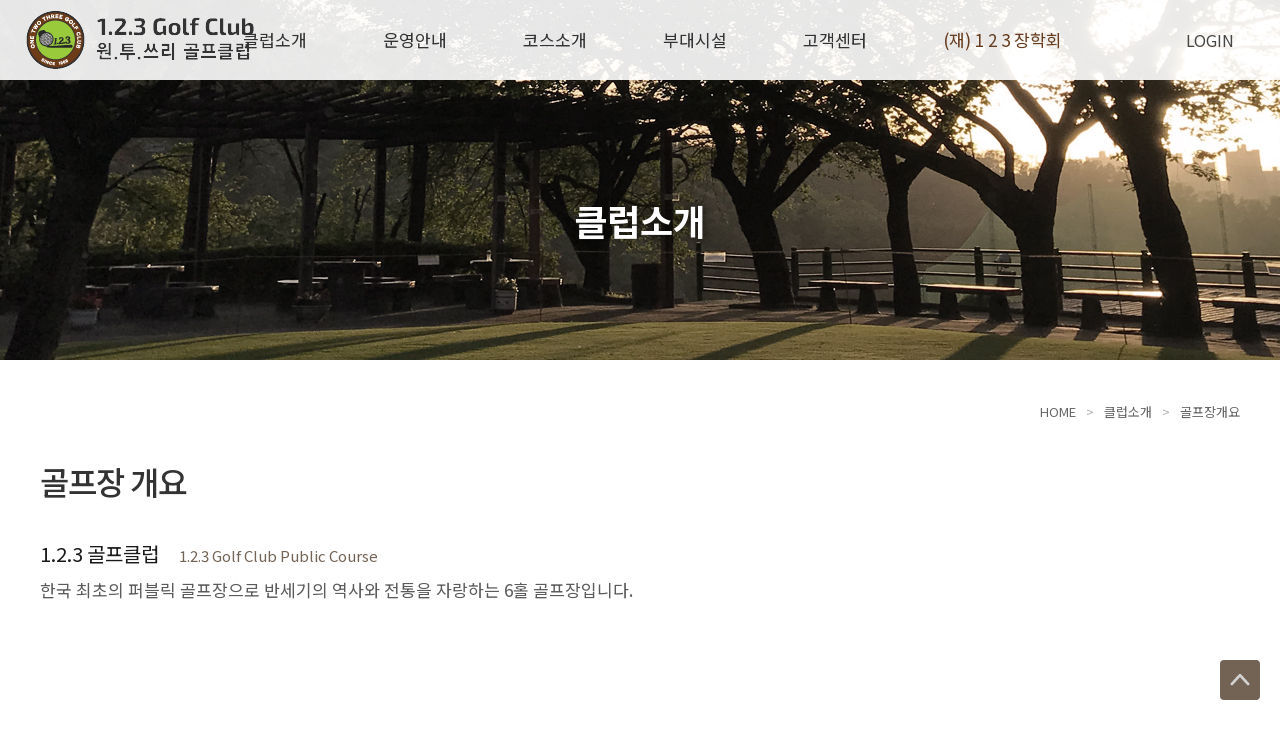

--- FILE ---
content_type: text/html; charset=UTF-8
request_url: http://123golfclub.co.kr/sub/sub0101.php
body_size: 16952
content:

  <meta http-equiv="Content-Type" content="text/html; charset=utf-8" />
<meta name="viewport" content="width=device-width, initial-scale=1.0, maximum-scale=1.0, minimum-scale=1.0, user-scalable=no" />
<meta http-equiv="X-UA-Compatible" content="IE=edge"> 
<meta http-equiv="X-UA-Compatible" content="IE=9"> 
<meta http-equiv="X-UA-Compatible" content="IE=8"> 
<meta http-equiv="X-UA-Compatible" content="IE=7"> 
<meta http-equiv="X-UA-Compatible" content="IE=EmulateIE9"> 
<meta http-equiv="X-UA-Compatible" content="IE=EmulateIE8"> 
<meta http-equiv="X-UA-Compatible" content="IE=EmulateIE7"> 


<link rel="shortcut icon" href="/images/favicon.png">

<!--<meta property="og:url" content="http://123golfclub.co.kr">-->
<meta property="og:title" content="1.2.3 골프클럽">
<meta property="og:type" content="website">
<!-- <meta property="og:image" content="http://123golfclub.co.kr/images/logo.png"> -->
<meta property="og:image" content="/images/ogimg.png">
<meta property="og:description" content="1.2.3 골프클럽">



<title>1.2.3 골프클럽</title>
<link rel="stylesheet" type="text/css" href="/css/reset.css" />
<link rel="stylesheet" type="text/css" href="/css/nav.css">
<link rel="stylesheet" type="text/css" href="/css/responsible.css" />
<link rel="stylesheet" type="text/css" href="/css/jquery.bxslider.css" />
<link rel="stylesheet" type="text/css" href="/css/animate.css">
<link rel="stylesheet" type="text/css" href="/css/remodal.css">
<link rel="stylesheet" type="text/css" href="https://cdnjs.cloudflare.com/ajax/libs/font-awesome/5.8.2/css/all.min.css"/>
<link rel="stylesheet" type="text/css" href="/slick/slick.css"/>
<link rel="stylesheet" type="text/css" href="/slick/slick-theme.css"/>

<script type="text/javascript" src="/module/js/jquery-1.11.3.min.js"></script>
<script type="text/JavaScript" src="/js/jquery.slicknav.js"></script>
<script type="text/javascript"src="/js/jquery.effects.core.js"></script>
<script type="text/JavaScript" src="/js/jquery.bxslider.js"></script>
<script type="text/javascript" src="/slick/slick.min.js"></script>
<script type="text/JavaScript" src="/js/remodal.js"></script>


<!-- 추가s -->
<link rel="stylesheet" type="text/css" href="/module/popupoverlay/popupoverlay.css">
<link rel="stylesheet" type="text/css" href="/css/button.css">
<script src="/module/js/common.js"></script>
<script src="/module/popupoverlay/jquery.popupoverlay.js"></script>
<!-- 추가e -->


	<!--[if lt IE 9]><script src="http://html5shiv.googlecode.com/svn/trunk/html5.js"></script><![endif]-->
	<!--[if lt IE 9]> <script src="http://ie7-js.googlecode.com/svn/version/2.1(beta4)/IE9.js"></script> <![endif]-->
	<!--[if lt IE 9]> <script src="https://oss.maxcdn.com/libs/respond.js/1.3.0/respond.min.js"></script><![endif]-->
	<!--[if lt IE 9]>
	<script src="http://html5shiv.googlecode.com/svn/trunk/html5.js"></script>
	<script>
	document.createElement('header');
	document.createElement('nav');
	document.createElement('section');
	document.createElement('article');
	document.createElement('aside');
	document.createElement('footer');
	document.createElement('hgroup');
	</script>
	<![endif]-->

<!-- Niagara Solid webfont -->
<link href="//cloud.typenetwork.com/projects/5529/fontface.css/" rel="stylesheet" type="text/css">
<script>
	$(document).ready(function(){
		   var $open;
		$('#menu').slicknav({
			init: function() {
				$open = $('.slicknav_icon-bar');
				is_ready = true;
			},
			afterOpen: function(){
				$open.css("display","none");
				$('.slicknav_icon-close').css("display","block");
			},
			afterClose: function(){
				//$open.css("display","block");
				//$('.slicknav_icon-close').css("display","none");

				// 메뉴(X버튼) 클릭할 경우 햄버거 메뉴로 복귀
				if ($(".slicknav_btn").hasClass('slicknav_collapsed')) {
					$open.css("display","block");
					$('.slicknav_icon-close').css("display","none");
				}
			}
		});

	});
</script>

<div id="wrap">
	<!--header(s)-->
	<header>
		<!-- nav -->
		<nav class="nav">
			<h1 class="logo"><a href="/"><img src="/images/logo.png" style="max-width:100%;" alt="123골프클럽"></a></h1>
			<div class="member">
							<a href="/member/login.php">LOGIN</a><!--  | 
				<a href="/member/join1.php">JOIN</a> -->
						</div>

			<ul class="nav-list" id="menu">
				<li class="in_menu01"><a href="/sub/sub0101.php">클럽소개</a>
					<ul>
						<li><a href="/sub/sub0101.php">골프장개요</a></li>
						<li><a href="/sub/sub0102.php">연혁</a></li>	
						<li><a href="/sub/sub0103.php">인사말</a></li>	
						<li><a href="/sub/sub0104.php">오시는길</a></li>	
					</ul>
				</li>
				<li class="in_menu02"><a href="/sub/sub0201.php">운영안내</a>
					<ul>
						<li><a href="/sub/sub0201.php">이용안내</a></li>
						<li><a href="/sub/sub0204.php">이용수칙</a></li>
						<li><a href="/sub/sub0202.php">요금안내</a></li>	
						<li><a href="/sub/sub0203.php">예약안내</a></li>		
					</ul>
				</li>
				<li class="in_menu03"><a href="/sub/sub0301.php">코스소개</a>
					<ul>
						<li><a href="/sub/sub0301.php">로컬룰</a></li>
						<li><a href="/sub/sub0302.php">코스공략도(1~6)</a></li>	
						<li><a href="/sub/sub0303.php">코스갤러리</a></li>	
					</ul>
				</li>
				<li class="in_menu04"><a href="/sub/sub0401.php">부대시설</a>
					<ul>
						<li><a href="/sub/sub0401.php">클럽하우스</a></li>
						<li><a href="/sub/sub0402.php">식당</a></li>	
						<li><a href="/sub/sub0403.php">프런트</a></li>	
						<li><a href="/sub/sub0404.php">매점</a></li>
						<li><a href="/sub/sub0405.php">락커룸</a></li>
						<li><a href="/sub/sub0406.php">연습장</a></li>
					</ul>
				</li>
				<li class="in_menu05"><a href="/sub/sub0501.php">고객센터</a>
					<ul>
						<li><a href="/sub/sub0501.php">공지사항</a></li>
						<li><a href="/sub/sub0502.php">분실물센터</a></li>	
					</ul>
				</li>
				<li class="in_menu06"><a href="/sub/sub0601.php" style="color:#663c1f;">(재) 1 2 3 장학회</a>
					<ul>
						<li><a href="/sub/sub0601.php">연혁</a></li>
						<li><a href="/sub/sub0602.php">장학금 <br class="pc_only">수혜자 명단</a></li>	
					</ul>
				</li>
			</ul>
			<div id="smenu_bar"></div>
		</nav>
		<!-- //nav -->
		
		<!-- mobile_menu -->
		<div id="mobile_menu"><h1><a href="/"><img src="/images/logo.png" alt="123골프클럽"></a></h1></div>
		<!-- //mobile_menu -->
	</header>
	<!--header(e)-->
</div>


<script type="text/javascript">
$(function(){
	// 대메뉴에서 특정 버튼에 마우스온할때
	$("#menu > li > a").mouseover(function(){
		$('#menu > li > ul').slideDown('fast');
		$("#smenu_bar").slideDown();
		$("nav").css("background","#fff");
	});

	// 메뉴에서 마우스가 빠져나가면 메뉴를 닫는다
	$(".nav").mouseleave(function(){
		$('#menu > li > ul').fadeOut('fast');
		$('#smenu_bar').fadeOut('fast');
		$("nav").css("background","rgba(255,255,255,0.9)");
	});
});
</script>
<div id="wrap" class="subwrap">
	<div class="sub_top sub_visual1">
		<h2>클럽소개</h2>
	</div>
	
	<div class="sub_contents inner">
		<ul class="sub_nav">
			<li><a href="/">HOME</a></li>
			<li><a href="#">클럽소개</a></li>
			<li><a href="#">골프장개요</a></li>
		</ul>

		<h3>골프장 개요</h3>
		<p class="txt1"><strong>1.2.3 골프클럽 <span class="color1">1.2.3 Golf Club Public Course</span></strong>한국 최초의 퍼블릭 골프장으로 반세기의 역사와 전통을 자랑하는 6홀 골프장입니다.</p>

		<div class="mov">
			<div class="embed-container">
				<iframe width="1200" height="675" src="https://www.youtube.com/embed/xj5YP6Nawsk?autoplay=1&mute=1&loop=1&controls=1&playlist=xj5YP6Nawsk" frameborder="0" allow="accelerometer; autoplay; encrypted-media; gyroscope; picture-in-picture" allowfullscreen></iframe>
			</div>
		</div>

		<div class="mov">
			<div class="embed-container">
				<iframe width="1200" height="675" src="https://www.youtube.com/embed/Db1mkVTmEIE?autoplay=1&mute=1&loop=1&controls=1&playlist=Db1mkVTmEIE" frameborder="0" allow="accelerometer; autoplay; encrypted-media; gyroscope; picture-in-picture" allowfullscreen></iframe>
			</div>
		</div>

		

		<table class="tb1">
			<tr>
				<th>회사명</th>
				<td>(주) 1.2.3 골프클럽</td>
			</tr>
			<tr>
				<th>창립일</th>
				<td>1970. 11. 1</td>
			</tr>
			<tr>
				<th>주소</th>
				<td>경기도 고양시 덕양구 통일로 43-168</td>
			</tr>
			<tr>
				<th>잔디 종류</th>
				<td>크리핑 밴트그라스, 한국잔디 (중지, 야지)</td>
			</tr>
			<tr>
				<th>전화번호</th>
				<td>(02) 359-0123 / 6187</td>
			</tr>
		</table>
	</div>
</div>

<style>
#btn-gotop {
  display: inline-block;
  background-color: #736354;
  width: 40px;
  height: 40px;
  text-align: center;
  border-radius: 4px;
  position: fixed;
  bottom: 20px;
  right: 20px;
  /*
  transition: background-color .3s, 
	opacity .5s, visibility .5s;
  opacity: 0;
  visibility: hidden;*/
  z-index: 1001;
}
/*
#btn-gotop::after {
  content: "\f077";
  font-family: 'Font Awesome 5 Free';
  font-weight: normal;
  font-style: normal;
  font-size: 2em;
  line-height: 40px;
  color: #fff;
}
*/
#btn-gotop:hover {
  cursor: pointer;
  background-color: #333;
}
#btn-gotop:active {
  background-color: #555;
}
/*
#btn-gotop.show {
  opacity: 1;
  visibility: visible;
}
*/
#btn-gotop span {height:100%;display:flex; align-items:center; justify-content:center;}


/*패밀리버튼*/
.family__wrap {
  width: 200px;
  position:absolute;
  right:0;
  top:60%;
  transform:translateY(-50%);
}
.family_btn {
  padding: 10px 15px;
  border: 1px solid #d1d1d1;
  cursor: pointer;
}
.family_btn a {
  color:#fff;
}

.family__wrap .arrow {
  width: 12px;
  height: 10px;
  position: absolute;
  right: 10px;
  padding: 0px 15px;
}

.family__wrap .flist {
  width: 200px;
  height: auto;
  background: #fff;
  font-size: 14px;
  letter-spacing: 0.7px;
  text-align: left;
  color: #666;
  padding: 10px 15px;
  margin-top: -2px;
  border: 1px solid #666;
  box-sizing: border-box;
  border-top: none;
  display: none;
  position: absolute;
}
.family__wrap .flist li {
  padding: 10px 0;
  display:block;
  color:#666 !important;
}

.family_btn a:after {
  content: "";
  width: 14px;
  height: 10px;
  position: absolute;
  right: 15px;
  background: url("/images/bottom_arr.svg") no-repeat center;
  background-size: cover;
  top: 15px;
}


footer .foot_util {display:flex;}
footer .foot_util ul {width:50%;}

@media screen and (max-width:760px){
	footer .foot_util {flex-direction:column;}
	footer .foot_util ul {width:100%;}

	.family__wrap {position:relative; margin:0 auto;}
}
</style>

<div id="wrap">
	<!--footer(s)-->
	<footer>
		<div class="inner clearfix">
			<div class="foot_util">
				<ul class="footer_policy__">
					<li><a href="/member/policy02.php"><b>개인정보처리방침</b></a></li>
					<li><a href="/member/policy01.php">이용약관</a></li>
					<!-- <li><a href="https://www.kengy.go.kr/" target="_blank">경기도고양교육지원청</a></li> -->
				</ul>

				<ul class="footer_member">
									<!-- <li><a href="/member/join1.php">회원가입</a></li> -->
					<li><a href="/member/login.php">로그인</a></li>
								</ul>
			</div>
			<div class="footer_info">
				<div class="foot_logo"><img src="/images/footer_logo.png" alt="logo"></div>
				<p>㈜123골프클럽 | 대표자: 한제걸 | 사업자번호: 128-81-00423<br>
					경기도 고양시 덕양구 통일로 43-168 <span>|</span> <br class="m480">TEL: 02-359-0123 / 02-359-6187 <br>
					FAX: 02-355-0123 | E-mail: 123cc@123golfclub.co.kr<br>
					<a href="http://i-web.kr/" target="_blank" style="font-size:80%; display:block; margin-top:8px; color:#5b5b5b;">홈페이지 A/S 아이웹</a></p>
			</div>


			<div class="family__wrap">
				<div class="family_btn" id="family_btn">
					<a href="javascript:void(0);">
						<span>FAMILY SITE</span>
						<span class="arrow"></span>
					</a>
				</div>
				<ul class="flist">
					<a href="http://xn--123-rq0oe26cwvb.kr/" class="item" target="_blank">
						<li>1.2.3 장학회</li>
					</a>
				</ul>
			</div>

		</div>
		<div class="footer_copyright">
			<p>Copyright⒞ 2008 One two three Golf club <br class="m480">All rights reserved.</p>
		</div>
	</footer>
	<!--footer(e)-->
</div>



<!-- Back to top button -->
<a id="btn-gotop">
	<span><img src="/images/bottom_arr.svg" style="width:20px; transform:rotate(180deg)"></span>
</a>

<script>
	
	var gotop = $('#btn-gotop');
	/*
	$(window).scroll(function() {
	  if ($(window).scrollTop() > 300) {
		gotop.addClass('show');
	  } else {
		gotop.removeClass('show');
	  }
	});
	*/
	//$("#btn-gotop").hide();
	$(window).scroll(function() {
	  if ($(window).scrollTop() > 300) {
		$("#btn-gotop").show();
	  } else {
		$("#btn-gotop").hide();
	  }
	});

	gotop.on('click', function(e) {
	  e.preventDefault();
	  $('html, body').animate({scrollTop:0}, '300');
	});

	$(document).ready(function () {
	  /*******family site******************* */
	  $(".family_btn").click(function () {
		$(".flist").slideToggle();
	  });
	  $(".main-sec03__row").each(function () {
		$(this).mouseenter(function () {
		  $(this).addClass("on");
		});
		$(this).mouseleave(function () {
		  $(this).removeClass("on");
		});
	 });
});

</script>





<!-- 알림 메세지 -->
<a id="GblNotice_open" class="GblNotice_open"></a>

<div id="GblNotice" class="popup_background" style="min-width:250px;display:none;">
	<div class="cls_buttonali" id="alertCloseBtn"><button class="GblNotice_close close_button_pop"></button></div>
	<div class="popup_notice">
		<div class="clearfix"><div class="img_clear"><img src="/module/popupoverlay/ico_notice.gif"></div><div class="pop_ttl0">알림</div></div>
		<div class="pop_div_dotted"></div>
		<div class="write_it"><span id="alertTxt" class="txt_bold"></span></div>
		<div class="btn_ali_pop2" id="alertBtn"><input type="button" class="btn_notice_reg GblNotice_close" value="확인" /></div>
	</div>
</div>

<!-- confirm창 -->
<a id="conFirm_open" class="conFirm_open"></a>
<div id="conFirm" class="popup_background" style="min-width:250px;display:none;">
	<div class="cls_buttonali"><button class="conFirm_close close_button_pop"></button></div>
	<div class="popup_notice">
		<div class="clearfix"><div class="img_clear"><img src="/module/popupoverlay/ico_notice.gif"></div><div class="pop_ttl0">확인</div></div>
		<div class="pop_div_dotted"></div>
		<div class="write_it"><span id="confirmTxt" class="txt_bold"></span></div>
		<a class="conFirm_close" href="#">
			<div class="btn2_wrap">
				<div class="btn_ali_pop3" id="confirmCancelBtn"><input type="button" class="btn_notice_reg_cancel" value="취소" /></div>
				<div class="btn_ali_pop3" id="confirmBtn"><input type="button" class="btn_notice_reg_add" value="확인"></div>
			</div>
		</a>
	</div>
</div>

<!-- 멀티팝업 -->
<!--
<a id="multiBox_open" class="multiBox_open"></a>
<div id="multiBox" class="popup_background" style="min-width:250px;display:none;">
	<div class="popup_notice">
		<div class="clearfix"><div class="img_clear"><img src="/module/popupoverlay/ico_notice.gif"></div><div class="pop_ttl0" id='multi_ttl'>팝업제목</div><div class="cls_buttonali2"><button class="multiBox_close close_button_pop"></button></div></div>
		<div class="pop_div_dotted"></div>
		<div class="write_it">
			<div id='multiFrame' style="background:#fff;overflow:hidden;position:relative;"></div>
		</div>
	</div>
</div>
-->
<a id="multiBox_open" class="multiBox_open"></a>
<div id="multiBox" class="popup_background" style="min-width:250px;display:none;">
	<div class="cls_buttonali"><button class="multiBox_close close_button_pop"></button></div>
	<div class="popup_notice">
		<div class="write_it">
			<div id='multiFrame' style="margin:30px 0 0 0;background:#fff;overflow:hidden;position:relative;"></div>
		</div>
	</div>
</div>


<!-- 팝업 스크립트 -->
<script>
$(document).ready(function () {
	$('#GblNotice,#conFirm,#multiBox').popup({
		transition: 'all 0.3s',
		blur: false,
		escape:false,
		scrolllock: false
	});

	//숫자만 입력받기
	$('.numberOnly').keydown(function(e){
		fn_Number($(this),e);
	}).keyup(function(e){
		fn_Number($(this),e);
	}).css('imeMode','disabled');


	//input필드 자동완성기능
	jQuery('input').attr("autocomplete","off");
});
</script>
<!-- 팝업 스크립트 -->

<iframe name='ifra_gbl' src='about:blank' width='0' height='0' frameborder='0' scrolling='no' style='display:none;'></iframe>


<script>
	$(function() {
	
	});
</script>

--- FILE ---
content_type: text/css
request_url: http://123golfclub.co.kr/css/reset.css
body_size: 4161
content:
@charset "euc-kr";

@import url('main.css');
@import url('sub.css');
@import url('https://fonts.googleapis.com/css?family=Noto+Sans+KR:100,300,400,500,700&display=swap&subset=korean');
@import url('https://fonts.googleapis.com/css2?family=Exo+2:wght@200;300;400;500;600;700&display=swap');
input,button,img{vertical-align:middle;}
html, body, div, span, object, iframe, 
h1, h2, h3, h4, h5, h6, p, blockquote, pre,
abbr, address, cite, code,
del, dfn, em, img, ins, kbd, q, samp,
small, strong, sub, sup, var,
b, i, a,
dl, dt, dd, ol, ul, li,
fieldset, form, label, legend,
table, caption, tbody, tfoot, thead, tr, th, td,
article, aside, canvas, details, figcaption, figure, 
footer, header, hgroup, menu, nav, section, summary,
time, mark, audio, video {margin:0; padding:0; border:0; outline:0; text-decoration:none;}
body {min-width:320px; line-height:1;}
article,aside,details,figcaption,figure,
footer,header,hgroup,menu,nav,section {display:block;}
nav ul {list-style:none;}
blockquote, q {quotes:none;}
blockquote:before, blockquote:after,
q:before, q:after {content:'';content:none;}
table {border-collapse:collapse;border-spacing:0;}
body, input, textarea, select, button, table { font-family: 'Noto Sans KR', 'Exo 2','Malgun Gothic','Roboto',Dotum,'돋움',Gulim,Helvetica,sans-serif;-webkit-text-size-adjust:none;}
ul, ol {list-style-type:none;}
input, select {vertical-align:middle;}
a {text-decoration:none; color:#454545}
.hidden {display:none;}
article, aside, details, figcaption, figure, footer, header, hgroup, menu, nav, section { display:block; }

.clearfix{*zoom:1}
.clearfix::after{clear:both;display:block;content:'';}


/* 폼공통 */
input{vertical-align:middle;}
input[type="text"] {width:100%; border:1px solid #ddd; height:36px; color:#5b5b5b}
input[type="text"]::-webkit-input-placeholder {color:#a7a7a7;}
input[type="text"]:-input-placeholder {color:#a7a7a7;}
input[type="text"]:-ms-input-placeholder {color:#a7a7a7;}
input[type="text"]::-moz-input-placeholder {color:#a7a7a7;}

input[type="password"] {width:100%; border:1px solid #ddd; height:36px; color:#5b5b5b}
input[type="password"]::-webkit-input-placeholder {color:#a7a7a7;}
input[type="password"]:-input-placeholder {color:#a7a7a7;}
input[type="password"]:-ms-input-placeholder {color:#a7a7a7;}
input[type="password"]::-moz-input-placeholder {color:#a7a7a7;}

input[type="text"] {width:100%; border:1px solid #ddd;}
input[type="text"]::-webkit-input-placeholder {color:#a7a7a7;}
input[type="text"]:-input-placeholder {color:#a7a7a7;}
input[type="text"]:-ms-input-placeholder {color:#a7a7a7;}
input[type="text"]::-moz-input-placeholder {color:#a7a7a7;}

textarea {width:100%; border:1px solid #ddd;}
textarea::-webkit-input-placeholder {color:#a7a7a7;}
textarea:-input-placeholder {color:#a7a7a7;}
textarea:-ms-input-placeholder {color:#a7a7a7;}
textarea::-moz-input-placeholder {color:#a7a7a7;}
select {width:100%; height:36px; padding:0 10px; font-size:14px; font-family: 'NotoKrL'; color:#666; font-weight:500;
-webkit-box-sizing:border-box;-moz-box-sizing:border-box;-o-box-sizing:border-box;-ms-box-sizing:border-box;box-sizing:border-box; background:url('/images/arrow_down.png') no-repeat 98% 50%; border:1px solid #ddd; -webkit-appearance:none;-moz-appearance:none;-o-appearance:none;appearance:none;}
select::-ms-expand{display: none;}

select.family{width:100%; height:50px; padding:0 10px; font-size:14px; font-family: 'NotoKrL'; color:#ccc;
-webkit-box-sizing:border-box;-moz-box-sizing:border-box;-o-box-sizing:border-box;-ms-box-sizing:border-box;box-sizing:border-box; background:#333333 url('/images/arrow_down.png') no-repeat 100% 50%; border:0; -webkit-appearance:none;-moz-appearance:none;-o-appearance:none;appearance:none;}
select::-ms-expand{display: none;}


/***************************************************************
These styles are subject to the license agreement(s) provided when you purchased the license(s).

https://store.typenetwork.com/cart/eula/type-network
***************************************************************/

.niagarasolid {
	font-family: "Niagara Solid";
	font-display: swap;
	font-style: normal;
	font-weight: normal;
}

--- FILE ---
content_type: text/css
request_url: http://123golfclub.co.kr/css/nav.css
body_size: 4774
content:
.nav {position:fixed; z-index:99999999999999; width:100%; height:80px; line-height:80px; background:rgba(255,255,255,0.9); transition:all 0.2s ease;}
.nav-list{padding: 0; list-style: none; position:absolute; top:0; left:50%; margin-left:-435.5px;}
.nav-list a {display: block; position: relative; zoom: 1; }
.nav-list > li {float:left; position:relative; width:auto; padding:0 38px;}
.nav-list > li > a {font-size:17px; color:#333;}
.nav-list > li:hover > a {color:#736354;}

/*** 2deths ***/
.nav-list ul {display: none; position: absolute; width: 100%;  top: 100%; left: 0; z-index: 99999;}
.nav-list > li > ul{box-sizing:border-box; -moz-box-sizing:border-box; -webkit-box-sizing:border-box; padding:25px 38px 15px 38px; min-height:220px; text-align:center;}
.nav-list > li > ul > li > a{font-family: 'NotoKrDL'; line-height:16px; font-size:14px; color:#333; margin:0 0 15px 0; letter-spacing: -1px; word-break: keep-all;}
.nav-list li ul li a:hover {opacity:0.6;}

#smenu_bar {position:absolute; top:80px; display:none; border-top:1px solid #ddd; width:100%; min-width:1200px; min-height:220px; z-index:9998; background:#fcfcfc;}

/* Mobile Menu Core Style*/
#mobile_menu{clear:both; display:none;}
.slicknav_menu {display:none; position:absolute; top:0; width:100%; z-index:2; background:#fff;}
.slicknav_btn { position: relative; display: block; vertical-align: middle; float: right; padding:0; cursor: pointer; margin:0 20px 0 0;}
.slicknav_menu .slicknav_icon {float: left; margin:0; padding:20px 0;}
.slicknav_menu .slicknav_no-text {margin:0}
.slicknav_menu .slicknav_icon-bar{display:block; width:35px; height:3px; background-color: #736354;}
.slicknav_menu .slicknav_icon-close{display:none;
    width: 35px;
    height: 35px;
    position: relative;
	margin-top:-12px;
}
.slicknav_menu .slicknav_icon-close:after{
    content: '';
    height: 39.5px;
    border-left: 3px solid #736354;
    position: absolute;
    transform: rotate(45deg);
    left: 18px;
}
.slicknav_menu .slicknav_icon-close:before{
    content: '';
    height: 39.5px;
    border-left: 3px solid #736354;
    position: absolute;
    transform: rotate(-45deg);
    left: 18px;
}

.slicknav_btn .slicknav_icon-bar + .slicknav_icon-bar { margin-top:7px; }
.slicknav_nav {position: relative; color:#fff; margin:0; padding:0; font-size:16px; clear: both; border-top:1px solid #383844; }
.slicknav_nav, 
.slicknav_nav ul {list-style: none; overflow:hidden; background:#fff;}
.slicknav_nav ul,
.slicknav_nav li { display: block; border-bottom:1px solid #eae9e9; }
.slicknav_nav li > a{position:relative;}
.slicknav_nav li ul{border:0; background:#f4f4f4; padding:10px 0;}
.slicknav_nav li ul li{border-bottom:0;}
.slicknav_nav ul li a{font-family: 'NotoKrDL'; color:#888;}

.slicknav_nav > li > ul > li > a,
.slicknav_nav li ul li a.slicknav_item{font-size:14px; padding:10px 30px; }

.slicknav_nav .slicknav_item { display: block; cursor: pointer; }
.slicknav_nav .slicknav_item a {padding:0; margin:0;}
.slicknav_nav a { display: block ; color:#666; padding:15px;}
.slicknav_menu:before,
.slicknav_menu:after { content: " "; display: table; }
.slicknav_menu:after { clear: both }

/* Button Text */
.slicknav_menu  .slicknav_menutxt {display: block; line-height: 1.188em; float: left;  color: #000; font-weight: bold; text-shadow: 0 1px 3px #000; display:none;}
.slicknav_nav .slicknav_txtnode {margin-left:15px;}

/*������ + ��ư*/
.slicknav_nav .slicknav_arrow {font-size: 0px; position: absolute; right: 0;  top:50%; width:10px;}
.slicknav_nav .slicknav_collapsed .slicknav_item span.slicknav_arrow::before{position: absolute; content: '+'; font-size: 17px; opacity: 0.6; width: 10px; height: 10px;  line-height: 8px; margin-top:-5px; right:30px;}
.slicknav_nav .slicknav_open .slicknav_item span.slicknav_arrow::before{position: absolute; content: '-'; font-size: 17px; opacity: 0.6; width: 10px; height: 5px;  line-height: 0; margin-top:-3px; right:29px;}

/*3deths*/
.slicknav_nav li ul li ul{background:#e4e4e4;}
.slicknav_nav li ul li ul li a{padding:10px 40px 7px 40px; font-size:13px;}

/*hover*/
.slicknav_nav > li:hover > a{background:#fcfcfc;}
.slicknav_nav > li:hover > a > a{color:#333;}
.slicknav_nav > li:hover .slicknav_arrow {color:#333;}
.slicknav_nav > li:hover ul .slicknav_arrow{color:#000;}

.slicknav_nav li ul li a:hover,
.slicknav_nav li ul li a.slicknav_item:hover a{color:#736354;}

/**************************************************************************************************************************************************************************/

/*responsive*/

@media screen and (max-width: 1024px) {
    .nav{display:none;}
	#menu {display:none;}
	#mobile_menu{display:block;}
	.slicknav_menu {display:block;}
	.pn-ProductNav_Wrapper {display:block;}
}

--- FILE ---
content_type: text/css
request_url: http://123golfclub.co.kr/css/responsible.css
body_size: 6023
content:
/*================����================*/
@media screen and (max-width:1200px){ 
    #wrap .inner{width:96%;}
}
@media screen and (max-width:1024px){ 
	#mobile_menu h1 img{position:absolute; z-index:9; top:6px; left:20px; width:198px;}
}
@media screen and (max-width:420px){ 
	#mobile_menu h1 img{top:12.5px; left:12px; width:148px;}
}

/*================MAIN VISUAL================*/
@media screen and (max-width:1460px){ 
    .slider_wrap .main_txt{top:30%;}
	/*.slider_wrap .main_txt .tit1{max-width:407px;}*/
	.slider_wrap .main_txt .tit1{max-width:410px;}
	.visual .bx-wrapper .bx-pager{bottom:6%;}
}
@media screen and (max-width:1024px){ 
	/*.slider_wrap .main_txt .tit1{max-width:307px; margin-bottom:24px;}*/
	.slider_wrap .main_txt .tit1{max-width:310px; margin-bottom:24px;}
	.main_slider li > img{display:none;}
	.main_slider li img.m_visual.m1{display:block; width:100%;}
}
@media screen and (max-width:768px){ 
   .main_slider li img.m_visual.m1{display:none;}
	.main_slider li img.m_visual.m2{display:block; width:100%;}
}
@media screen and (max-width:480px){ 
	/*.slider_wrap .main_txt{top:25%;}*/
	.slider_wrap .main_txt{top:30%;}
}
@media screen and (max-width:420px){ 
	/*.slider_wrap .main_txt .tit1{max-width:267px;}*/
	.slider_wrap .main_txt .tit1{max-width:270px;}
}

/*================INTRO================*/
@media screen and (max-width:1460px){ 
    .intro .bg_golfer{display:none;}
}
@media screen and (max-width:1200px){
	.notice_box ul li .date{display:none;}
	.notice_box a{width:100%;}
}
@media screen and (max-width:1024px){
	.intro .bg_color{width:100%; height:620px;}
    .pic_slide{display:none;}
	.contents_wrap{float:none; width:100%;}
	.notice_box{text-align:center; height:355px;}
	.notice_box a{width:90%; margin-right:auto; margin-left:auto;}
	.notice_box ul li .date{display:block; width:100px; margin:8px auto 0; color:rgba(255,255,255,0.6); font-size:16px; position:relative; top:0; right:0;}
	.notice_box ul li:hover a{color:#fff;}
	.bnr_list > div{width:48.5%;}
	.bnr_list .about img,
	.bnr_list .rules img{display:none;}
	.bnr_list .about img.mobile,
	.bnr_list .rules img.mobile{display:block; max-width:100%;}
	.bnr_list > div .plus{display:none;}
	.bnr_list > div .hover_contents{
		opacity:1;
		background:rgba(0,0,0,0.4);
		height:auto;
		margin:0;
		padding:10% 0;
		position:absolute;
		top:50%;
		left:50%;
		transform:translate(-50%,-50%);
	}
}
@media screen and (max-width:840px){ 
	.intro .bg_color{width:100%; height:580px;}
	.bnr_list > div .hover_contents{padding:7% 0;}	
	.bnr_list > div .hover_contents h3{font-size:32px; margin-bottom:30px;}
}
@media screen and (max-width:680px){ 
	.intro{padding:70px 0;}
	.intro .bg_color{height:440px;}
	.notice_box{height:285px;}
	.notice_box h3{font-size:42px; margin-bottom:12px;}
	.notice_box p{font-size:18px; letter-spacing:0; margin-bottom:36px;}
	.notice_box ul li{font-size:20px; margin-bottom:24px; font-weight:300;}
	.bnr_list > div{width:49%;}
	.bnr_list > div .hover_contents h3{font-size:28px; margin-bottom:24px;}
	.bnr_list > div .hover_contents p.more{font-size:16px;}
}
@media screen and (max-width:480px){ 
	.intro{padding:50px 0;}
	.notice_box{height:255px;}
	.notice_box ul li{font-size:18px; margin-bottom:24px; font-weight:300;}
	.notice_box ul li .date{font-size:15px;}
	.bnr_list > div{width:96%; margin-left:auto; margin-right:auto;}
	.bnr_list .about{float:none; margin-bottom:20px;}
	.bnr_list .rules{float:none;}
	.bnr_list > div .hover_contents{padding:10% 0;}	
}

/*================COURSE================*/
@media screen and (max-width:1024px){
	.course .plusbox{display:none;}
	.course_box{width:45%; margin-right:0; padding:7% 3%;}
}
@media screen and (max-width:840px){
	.course_box{width:55%; padding:7% 5%;}
}
@media screen and (max-width:680px){ 
	.course{padding:0;}
	.course_box{width:55%;}
	.course_box h3{font-size:42px; margin-bottom:36px;}
	.course_box .memo{font-size:18px; letter-spacing:0;}
	.course_box p.more{font-size:18px;}
}
@media screen and (max-width:480px){ 
	.course_box{width:100%; padding:50px 5%;}	
}

/*================CUSTOMER================*/
@media screen and (max-width:1024px){
	.customer .facility .plusbox{display:none;}
	.customer .facility .hover_contents{
		opacity:1;
		background:rgba(0,0,0,0.4);
		width:75%;
		height:auto;
		padding:10% 7%;
	}
	.customer .contact > div{padding:7% 40px;}
	.customer .contact .tel > img{position:absolute; right:28px; bottom:28px; width:80%;}
}
@media screen and (max-width:680px){ 
	.customer{padding:70px 0;}
	.customer .facility .hover_contents{
		width:100%;
		height:280px;
		padding:15% 10%;
	}
	.customer .facility .hover_contents h3{font-size:42px; margin-bottom:20px;}
	.customer .facility .hover_contents .memo{font-size:18px; letter-spacing:0; margin-bottom:20px;}
	.customer .facility .hover_contents p.more{font-size:18px;}

	.customer .contact > div{padding:10% 7%}

	.customer .contact .location h3{font-size:42px; margin-bottom:36px;}
	.customer .contact .location .memo{font-size:18px; letter-spacing:0; margin-bottom:40px;}
	.customer .contact .location p.more{font-size:18px;}

	.customer .contact .tel h3{font-size:24px; margin-bottom:20px;}
	.customer .contact .tel .memo{font-size:32px;}
}
@media screen and (max-width:480px){ 
	.customer{padding:50px 0;}
	.customer .facility,
	.customer .contact{width:100%; float:none;}
	.customer .facility .hover_contents{
		height:auto;
		padding:10% 5% 20%;
	}
	.customer .facility .hover_contents .memo{margin-bottom:60px;}
	.customer .contact > div{padding:10% 5%}
}
@media screen and (max-width:360px){ 
	br.m360{display:block;}
}

/*================FOOTER================*/
@media screen and (max-width:680px){ 
	footer ul{padding:12px 0 24px;}
	.footer_info p{font-size:14px; padding:12px 0 24px;}
	.footer_copyright p{font-size:14px;}
}
@media screen and (max-width:480px){ 
	footer ul li{margin:0 4px;}
	.footer_policy{width:65%;}
	.footer_member{width:35%;}
	.footer_info{clear:both;}
	.footer_info p span{display:none;}
	br.m480{display:block;}
}

--- FILE ---
content_type: text/css
request_url: http://123golfclub.co.kr/module/popupoverlay/popupoverlay.css
body_size: 3255
content:
/* �˸�â */
.popup_background {background:#fff;z-index:99999999; border-radius:3px}
.popup_background2 {background:#;z-index:99999999; border-radius:3px}
.close_button_pop {background:url("/intro/popupoverlay/btn_close_pop.gif") no-repeat;border-collapse:collapse;border:0;width:17px;height:18px;cursor:pointer;background-size:cover;}
.close_button_pop2 {background:url("/intro/popupoverlay/btn_close_pop.gif") no-repeat;border-collapse:collapse;border:0;width:20px;height:20px;cursor:pointer;background-size:cover;margin:7px;}
.close_button_pop3 {position:absolute;top:-30px;right:-50px;;background:url("/intro/popupoverlay/btn_close_pop2.png") no-repeat;border-collapse:collapse;border:0;width:30px;height:30px;cursor:pointer;background-size:cover;}
.cls_buttonali {
width:96%;
padding:13px;
text-align:right;
position: absolute;
width: 17px;
right: 20px;
}


.cls_buttonali2 {margin-top:10px;float:right;}
.cls_buttonali3 {float:right;}
.cls_buttonali4 {float:right;margin:10px;}
.popup_ali {padding-left:4%;padding-right:6%;padding-bottom:9%;}
.popup_notice {padding:0 20px;}
.popup_notice2 {padding:0 0px;background:#ffffff;border-radius:5px;}
.radio_style5 {position:relative;top:5px;}
.pop_div_dotted {border-bottom:1px dotted #e1e1e1;clear:both;width:100%;height:1px;margin-top:10px;margin-bottom:10px;}
.write_it {font-size:14px;font-weight:normal;color:#656565;padding-top:20px;padding-bottom:20px;text-align:center;}
.txt_bold {font-weight:bold;}
.btn_ali_pop2 {text-align:center;padding-top:5px;margin:0 auto;width:150px;margin-bottom:30px;}
.btn_notice_reg {background:#5f5f5f;font-size:15px;font-weight:normal;padding:10px 15px 10px 15px;color:#fff;font-weight:bold;border:0;font-family:'Nanum Gothic';cursor:pointer;width:150px;}

.btn2_wrap {margin:0 auto;width:210px;}
.btn_notice_reg_add {background:#5f5f5f;font-size:15px;font-weight:normal;padding:10px 15px 10px 15px;color:#fff;font-weight:bold;border:0;font-family:'Nanum Gothic';cursor:pointer;width:100px;}
.btn_notice_reg_cancel {background:#d1d1d1;font-size:15px;font-weight:normal;padding:10px 15px 10px 15px;color:#fff;font-weight:bold;border:0;font-family:'Nanum Gothic';cursor:pointer;width:100px;}
.btn_ali_pop3 {text-align:center;margin:0 auto;width:100px;margin-bottom:30px;float:left;margin-right:5px;}
.btn_ali_pop3 input:hover,.btn_ali_pop2 input:hover{
background-color:#1649a7;
}

.btn_ali_pop3 input,.btn_ali_pop2 input{
border-radius:3px
}
.img_clear{width:24px;float:left;margin-right:3px;margin-top:10px;}
.img_clear img{width:100%;}
.img_clear2{width:24px;float:left;margin-right:3px;margin-top:5px;margin-left:5px;}
.img_clear2 img{width:24px;}
.pop_ttl0{float:left;line-height:25px;font-weight:600;color:#333;font-size:15px;margin-top:10px;font-family:'Nanum Gothic';}
.pop_ttl1{float:left;line-height:25px;font-weight:600;color:#333;font-size:15px;font-family:'Nanum Gothic';margin-top:5px;}




/*ũ�� ���� ��ũ��*/
 .scrollable-content {
	overflow-x:hidden;
	overflow-y:scroll;
}
.scrollable-content::-webkit-scrollbar {
	width:0;
}
.scrollable-content::-webkit-scrollbar * {
	background:transparent;
}
.scrollable-content::-webkit-scrollbar-thumb {
	background:transparent !important;
}




--- FILE ---
content_type: text/css
request_url: http://123golfclub.co.kr/css/button.css
body_size: 32252
content:
personlist.eq{background:url("/images/join_bl.png") 0 3px no-repeat;padding:0 0 0 10px;}

.eqc{
	margin-top:-10px;
	margin-left:-10px;
	position:absolute;
	color:#ff0000;
}

.mCadeTit01{
	color:#317cc1;
	font-weight:bold;
	font-size:15px;
}

.mCadeTit02{
	color:#317cc1;
	font-weight:bold;
	font-size:18px;
	margin-bottom:4px;
}


input[type="radio"]{
	width: 18px;
	height: 18px;
	background-color: #fff;
	vertical-align: -5px;
	cursor:pointer;
}


.cbtn{font-family:inherit;vertical-align:middle;white-space:nowrap}

.cbtn, .cbtn:link, .cbtn:visited {
	display: inline-block; 
	color: #fff; 
	text-decoration: none;
	border-bottom: 1px solid rgba(0,0,0,0.25);
	position: relative;
	cursor: pointer
}
 
.cbtn:hover{
	background-color: #111; color: #fff;
}

.cbtn:active{
	top: 1px;
}

.mini.cbtn:link, .mini.cbtn:visited{
	font-size: 11px;
	padding: 3px;
	color: #fff;
	text-align:center;
}

.small.cbtn:link, .small.cbtn:visited{
	font-size: 12px;
	padding: 7px;
	color: #fff;
	text-align:center;
}

.super.cbtn:link, .super.cbtn:visited{
	font-size: 13px;
	padding: 5px 10px;
	color: #fff;
	text-align:center;
}

.big.cbtn:link, .big.cbtn:visited{
	font-size: 13px;
	padding:8px 18px;
	color: #fff;
	text-align:center;
}

.sbig.cbtn:link, .sbig.cbtn:visited{
	font-size: 15px;
	padding: 13px 25px;
	color: #fff;
	text-align:center;
	font-weight:bold;
}






.cbtn.red, .cbtn.red:visited{background-color: #ff9000;}
.cbtn.red:hover{background-color: #e88402;}

.cbtn.blue, .cbtn.blue:visited{	background-color: #666666;}
.cbtn.blue:hover{background-color: #555555;}

/*.cbtn.black, .cbtn.black:visited{background-color: #777777;}
.cbtn.black:hover{background-color: #666666;}*/

.cbtn.black, .cbtn.black:visited{background-color: #736354;}
.cbtn.black:hover{background-color: #a79686;}

.cbtn.green, .cbtn.green:visited{background-color: #4f9922;}
.cbtn.green:hover{background-color: #2f690c;}

.cbtn.blood, .cbtn.blood:visited{background-color: #ac0303;}
.cbtn.blood:hover{background-color: #740202;}


.cbtn.white, .cbtn.white:visited{
	background-color: #fff;
	color:#666 !important;
	-moz-box-shadow: 0 0px 0px rgba(0,0,0,0.6);
	-webkit-box-shadow: 0 0px 0px rgba(0,0,0,0.6);
	text-shadow: 0 0px 0px rgba(0,0,0,0.25);
	border: 1px solid rgba(0,0,0,0.25);
}
.cbtn.white:hover{
	background-color: #ccc;
	color:#666 !important;
	-moz-box-shadow: 0 0px 0px rgba(0,0,0,0.6);
	-webkit-box-shadow: 0 0px 0px rgba(0,0,0,0.6);
	text-shadow: 0 0px 0px rgba(0,0,0,0.25);
	border: 1px solid rgba(0,0,0,0.25);
}






.button{font-family:inherit;-webkit-border-radius:5px;-moz-border-radius:5px;-ms-border-radius:5px;-o-border-radius:5px;vertical-align:middle;white-space:nowrap;text-align:center;font-weight:bold;}

.button, .button:visited {
	display: inline-block; 
	color: #fff; 
	text-decoration: none;
	-moz-box-shadow: 0 1px 3px rgba(0,0,0,0.6);
	-webkit-box-shadow: 0 1px 3px rgba(0,0,0,0.6);
	text-shadow: 0 -1px 1px rgba(0,0,0,0.25);
	border-bottom: 1px solid rgba(0,0,0,0.25);
	position: relative;
	cursor: pointer
}
 
.button:hover{
	background-color: #111; color: #fff;
}

.button:active{
	top: 1px;
}

.small.button, .small.button:visited{
	font-size: 12px;
	padding: 5px;
	color: #fff;
	text-align:center;
}

.super.button, .super.button:visited{
	font-size: 13px;
	padding: 5px 10px;
	color: #fff;
	text-align:center;
}

.big.button, .big.button:visited{
	font-size: 13px;
	padding: 10px 20px;
	color: #fff;
	text-align:center;
	font-weight:bold;
}


.red.button, .red.button:visited{background-color: #ff9000;}
.red.button:hover{background-color: #e88402;}

.blue.button, .blue.button:visited{	background-color: #52809a;}
.blue.button:hover{background-color: #34566a;}

.black.button, .black.button:visited{background-color: #777777;}
.black.button:hover{background-color: #000000;}











.pTable {border-collapse:collapse;border-spacing:0px;width:100%;}
.pTable th {
	border:1px solid #ccc;
	height:40px;
	color:#777;
	font-weight:600;
	font-size:14px;
	/*background:#f9f9f9;*/
	background:#fafbfa;
	text-align:center;
}

.pTable td {
	border:1px solid #ccc;
	height:40px;
	color:#777;
	font-size:14px;
	padding:5px 10px;
}

.nTable td{
	border:0px;
	padding:0px;
	height:10px;
}


.gTxt{
	border-top:2px solid #aaaaaa;
	color:#777;
	font-weight:600;
	font-size:13px;
	background:#f2f2f2;
	padding:15px;
}



.gTable {border-collapse:collapse;border-spacing:0px;width:100%;}
.gTable th {
	border:1px solid #ccc;
	height:40px;
	color:#777;
	font-weight:600;
	font-size:14px;
	background:#f9f9f9;
	text-align:left;
	padding:0px 0px 0px 15px;
}

.gTable td {
	border:1px solid #ccc;
	height:40px;
	color:#777;
	font-size:14px;
	padding:5px 10px;
}


.gTable input[type=text],input[type=file]{height:28px;}
.gTable select{height:28px;}

.gTable td table td{
	border:0px;
	padding:0px;
	height:10px;
}








.sTable {border-collapse:collapse;border-spacing:0px;width:100%;}
.sTable th {
	border-top:1px solid #ccc;
	border-bottom:1px solid #ccc;
	height:35px;
	color:#fff;
	font-weight:600;
	font-size:14px;
	background:#676767;
	text-align:center;
}

.sTable td {
	border-top:1px solid #ccc;
	border-bottom:1px solid #ccc;
	height:35px;
	color:#777;
	font-size:14px;
	padding:5px 10px;
}


.sTable td table td{
	border:0px;
	padding:0px;
	height:10px;
}

.sTable input[type=text], input[type=file]{
	border:1px solid #999;
	height:28px;
}

.sTable select{
	height:28px;
} 









.gTable2 {border-collapse:collapse;border-spacing:0px;width:100%; border-top:2px solid #a79686;}
/*.gTable2 th {
	border:1px solid #ccc;
	height:40px;
	color:#777;
	font-weight:600;
	font-size:14px;
	background:#f9f9f9;
	text-align:left;
	padding:0px 0px 0px 15px;
}*/
.gTable2 th {
	border:1px solid #ddd;
	height:40px;
	color:#4b4b4b;
	font-weight:500;
	font-size:14px;
	background:#fafbfa;
	text-align:left;
	padding:0px 0px 0px 15px;
}

.gTable2 th:first-child{
	border-left:0px;
}

.gTable2 th:last-child{
	border-right:0px;
}

.gTable2 td {
	border:1px solid #ccc;
	height:40px;
	color:#777;
	font-size:14px;
	padding:5px 10px;
}

.gTable2 td:first-child{
	border-left:0px;
}

.gTable2 td:last-child{
	border-right:0px;
}

.gTable2 td.h{
	height:20px;
}

.gTable2 td table td{
	border:0px;
	padding:0px;
	height:10px;
}

.gTable2 td input[type="text"],.gTable2 td input[type="password"],.gTable2 td input[type="number"]{
	padding:0px 0px 0px 5px;
	height:30px;
	border:1px solid #bbb;
}

.gTable2 select{height:30px;}









.gTable3 {border-collapse:collapse;border-spacing:0px;width:100%;}
.gTable3 th {
	border:1px solid #ccc;
	height:30px;
	color:#777;
	font-weight:600;
	font-size:14px;
	background:#f9f9f9;
	text-align:left;
	padding:0px 0px 0px 15px;
}

.gTable3 th:first-child{
	border-left:0px;
}

.gTable3 th:last-child{
	border-right:0px;
}

.gTable3 td {
	border:1px solid #ccc;
	height:30px;
	color:#777;
	font-size:14px;
	padding:5px 10px;
}

.gTable3 td:first-child{
	border-left:0px;
}

.gTable3 td:last-child{
	border-right:0px;
}

.gTable3 td.h{
	height:20px;
}

.gTable3 td table td{
	border:0px;
	padding:0px;
	height:10px;
}

.gTable3 td input[type="text"],.gTable3 td input[type="password"]{
	padding:0px 0px 0px 5px;
	height:30px;
	border:1px solid #bbb;
}

.gTable3 select{height:30px;}









.mTable {border-collapse:collapse;border-spacing:0px;width:100%;}
.mTable th {
	border:1px solid #ccc;
	height:40px;
	color:#777;
	font-weight:600;
	font-size:14px;
	background:#f9f9f9;
	text-align:left;
	padding:0px 0px 0px 15px;
}

.mTable td {
	border:1px solid #ccc;
	height:40px;
	color:#777;
	font-size:14px;
	padding:5px 10px;
}


.mTable td table td{
	border:0px;
	padding:0px;
	height:10px;
}

.mTable input[type=text],.mTable input[type=password],.mTable input[type=file]{
	border:1px solid #999;
	height:28px;
}



.listTable {border-collapse:collapse;border-spacing:0px;width:100%;}
/*.listTable th {
	border-left:1px solid #ccc;
	border-right:1px solid #ccc;
	border-top:1px solid #ccc;
	border-bottom:1px solid #ccc;
	height:40px;
	color:#777;
	font-weight:600;
	font-size:14px;
	background:#f9f9f9;
	text-align:center;
}*/
.listTable th {
	border-left:1px solid #ddd;
	border-right:1px solid #ddd;
	border-top:2px solid #a79686;
	border-bottom:1px solid #ddd;
	height:52px;
	color:#666;
	font-weight:600;
	font-size:14px;
	background:#fafbfa;
	text-align:center;
}

.listTable th:first-child{
	border-left:0px;
}

.listTable th:last-child{
	border-right:0px;
}

/*.listTable td {
	border:1px solid #ccc;
	height:40px;
	color:#777;
	font-size:14px;
	padding:5px 10px;
}*/
.listTable td {
	border:1px solid #ddd;
	height:52px;
	color:#666;
	font-size:14px;
	padding:10px 20px;
}

.listTable td:first-child{
	border-left:0px;
}

.listTable td:last-child{
	border-right:0px;
}

.listTable td.h{
	height:20px;
}

.listTable th table td{
	border:0px;
	padding:0px;
	height:10px;
}


@media screen and (max-width:640px){
	.listTable th{height:40px;}
	.listTable td{height:40px; padding:5px 10px;}
}






.listTable2 {border-collapse:collapse;border-spacing:0px;width:100%;}
.listTable2 th {
	border:0px;
	border-top:1px solid #ccc;
	border-bottom:1px solid #ccc;
	height:40px;
	color:#777;
	font-weight:600;
	font-size:14px;
	background:#f9f9f9;
	text-align:center;
}

.listTable2 td {
	border:0px;
	border-bottom:1px solid #ccc;
	height:40px;
	color:#777;
	font-size:14px;
	padding:5px 10px;
}


.listTable2 td.h{
	height:20px;
}

.listTable2 th table td{
	border:0px;
	padding:0px;
	height:10px;
}



/*gTable2 �������̺� zTable*/

.zTable {border-collapse:collapse;border-spacing:0px;width:100%;border-top:2px solid #8d8d8d;border-bottom:2px solid #8d8d8d}
.zTable th {
	border:1px solid #ccc;
	height:55px;
	color:#777;
	font-weight:600;
	font-size:13px;
	background:#f9f9f9;
	text-align:left;
	padding:0px 0px 0px 15px;
}

.zTable tr:first-child th{
	border-top:none;
}
.zTable tr:first-child td{
	border-top:none;
}





.zTable th:first-child{
	border-left:0px;
}

.zTable th:last-child{
	border-right:0px;
}

.zTable td {
	border:1px solid #ccc;
	color:#777;
	font-size:13px;
	padding:5px 10px;
	padding-left:15px;
	background:#ffffff;
}

.zTable td:first-child{
	border-left:0px;
}

.zTable td:last-child{
	border-right:0px;
}

.zTable td.h{
	height:20px;
}

.zTable td table td{
	border:0px;
	padding:0px;
	height:10px;
}

.zTable td input[type="text"], .zTable td input[type="password"]{
	padding:0px 0px 0px 5px;
	height:30px;
	border:1px solid #bbb;
}

.zTable select{height:30px;}


.content_iframe iframe{
	width:100% !important;
	max-width:1100px !important;
	min-height:400px !important;
}




.zTable0 {border-collapse:collapse;border-spacing:0px;border-bottom:1px solid #dddddd;margin-bottom:80px;}
.zTable0 th {
	height:40px;
	color:#333;
	font-weight:600;
	font-size:15px;
	text-align:left;
	padding:0px 15px 0px 15px;
	letter-spacing:15;
}

.zTable0 tr:first-child th{
	border-top:none;
}
.zTable0 tr:first-child td{
	border-top:none;
}



.zTable0 th:first-child{
	border-left:0px;
}

.zTable0 th:last-child{
	border-right:0px;
}

.zTable0 td {
	height:40px;
	color:#444;
	font-size:15px;
	padding:0px 10px;
	padding-left:15px;
	background:#ffffff;
	line-height:1.6;
}

.zTable0 td:first-child{
	border-left:0px;
}

.zTable0 td:last-child{
	border-right:0px;
}

.zTable0 td.h{
	height:20px;
}

.zTable0 td table td{
	border:0px;
	padding:0px;
	height:10px;
}

.zTable0 td input[type="text"], .zTable0 td input[type="password"]{
	padding:0px 0px 0px 5px;
	height:30px;
	border:1px solid #bbb;
}

.zTable0 select{height:30px;}




.zTable1 {border-collapse:collapse;border-spacing:0px;width:100%;border-top:2px solid #8d8d8d;border-bottom:2px solid #8d8d8d}
.zTable1 th {
	border:1px solid #ccc;
	height:55px;
	color:#777;
	font-weight:600;
	font-size:13px;
	background:#f9f9f9;
	text-align:center;
}

.zTable1 tr:first-child th{
	border-top:none;
}
.zTable1 tr:first-child td{
	border-top:none;
}





.zTable1 th:first-child{
	border-left:0px;
}

.zTable1 th:last-child{
	border-right:0px;
}

.zTable1 td {
	border:1px solid #ccc;
	height:55px;
	color:#777;
	font-size:13px;
	padding:0 10px;
	text-align:center;
}

.zTable1 td:first-child{
	border-left:0px;
}

.zTable1 td:last-child{
	border-right:0px;
}

.zTable1 td.h{
	height:20px;
}

.zTable1 td table td{
	border:0px;
	padding:0px;
	height:10px;
}

.zTable1 td input[type="text"], .zTable1 td input[type="password"]{
	padding:0px 0px 0px 5px;
	height:30px;
	border:1px solid #bbb;
}

.zTable1 select{height:30px;}






/*zTable �������̺� zTable2*/


.zTable2{border-collapse:collapse;border-spacing:0px;width:100%;border-bottom:2px solid #cccccc}
.zTable2 th {
	border:1px solid #e1e1e1;
	height:55px;
	color:#777;
	font-weight:600;
	font-size:14px;
	background:#f8f9fa;
	text-align:left;
	padding:0px 0px 0px 15px;
}

.zTable2 tr:first-child th{
	border-top:none;
}
.zTable2 tr:first-child td{
	border-top:none;
}





.zTable2 th:first-child{
	border-left:0px;
}

.zTable2 th:last-child{
	border-right:0px;
}

.zTable2 td {
	border:1px solid #e1e1e1;
	height:55px;
	color:#777;
	font-size:14px;
	padding:5px 10px;
	padding-left:15px;
}

.zTable2 td:first-child{
	border-left:0px;
}

.zTable2 td:last-child{
	border-right:0px;
}

.zTable2 td.h{
	height:20px;
}

.zTable2 td table td{
	border:0px;
	padding:0px;
	height:10px;
}

.zTable2 td input[type="text"], .zTable td input[type="password"]{
	padding:0px 0px 0px 5px;
	height:30px;
	border:1px solid #bbbbbb;
}

.zTable2 select{height:30px;}





.rTable {border-collapse:collapse;border-spacing:0px;width:100%;}
.rTable th {
	border-top:2px solid #ccc;
	border-bottom:1px solid #ccc;
	height:40px;
	color:#777;
	font-weight:600;
	font-size:14px;
	background:#f9f9f9;
	text-align:center;
}

.rth {
	border-top:2px solid #ccc;
	border-bottom:1px solid #ccc;
	height:40px;
	color:#777;
	font-weight:600;
	font-size:14px;
	background:#f9f9f9;
	text-align:center;
}

.rTable td {
	border-bottom:1px solid #ccc;
	height:40px;
	color:#777;
	font-size:14px;
	padding:5px 10px;
	text-align:center;
}

.rTable input[type=text],input[type=file]{height:28px;border:1px solid #ccc;}
.rTable select{height:28px;}

.rTable td table td{
	border:0px;
	padding:0px;
	height:10px;
}







.aTable01 {border-collapse:collapse;border-spacing:0px;width:100%;}
.aTable01 th {
	border-top:1px solid #bcbcbc;
	border-bottom:1px solid #bcbcbc;
	height:40px;
	color:#777;
	padding:8px 0px;
	background:#f6f6f6;
	text-align:center;
}

.aTable01 td {
	border-top:1px solid #bcbcbc;
	border-bottom:1px solid #bcbcbc;
	height:40px;
	color:#777;
	font-size:14px;
	padding:5px 10px;
	text-align:center;
}

.aTable01 th table td{
	border:0px;
	padding:0px;
	height:10px;
}

.aTable01 tr:nth-child(2n-1){background:#fafbff;}




/* ���������޷� */
.cal_ttl01{
	font-weight:600;
	font-size:14pt;
}

.cal_table {border-collapse:collapse;border-spacing:0px;width:100%;}

.cal_table th{
	background:#727272;
	font-weight:600;
	border:1px solid #d2d2d2;
	color:#fff;
	font-size:13px;
	text-align:center;
	height:30px;
}

.cal_table td {
	border:1px solid #dbdbdb;
	color:#777;
	font-size:14px;
}

.cal_table td table td{
	border:0px;
	padding:0px;
}


.formTable {border-collapse:collapse;border-spacing:0px;}
.formTable th {
	border:1px solid #ccc;
	height:50px;
	color:#666;
	font-weight:600;
	font-size:16px;
	background:#f9f9f9;
	text-align:left;
	padding:0px 0px 0px 15px;
}

.formTable td {
	border:1px solid #ccc;
	height:40px;
	color:#777;
	font-size:15px;
	padding:5px 10px;
}


.formTable input[type=text], .formTable input[type=password], .formTable input[type=file], .formTable input[type=number]{height:30px;border: 1px solid #ccc;}
.formTable select{height:28px;}

.formTable td table td{
	border:0px;
	padding:0px;
	height:10px;
}


.persontitle{
	clear:both;
	float:left;
	width:160px;
	font-size:35px;
	line-height:45px;
	letter-spacing: -1px;
	color:#287ed9;
	padding-top:23px;
}

.persontable{
	width:600px;
	font-size:15px;
}

.personlist{
	width:100%;
	color:#353535;
	border-top:2px solid #aeb3ba;
	border-bottom:1px solid #d7d7d7;
	border-left:1px solid #ffffff;
	border-right:1px solid #ffffff;
	line-height:normal;
	margin-bottom:15px;
}


.personlist th{
	border-top:1px solid #46748c;
	background:#f1f5f9;
	border-bottom:1px solid #d7d7d7;
	border-right:1px solid #d7d7d7;
	padding:7px 0;
	color:#333333;
	font-size:12px;
	text-align:center;	
	font-weight:600;
}
.personlist td{
	border-top:1px solid #d7d7d7;
	border-bottom:1px solid #d7d7d7;
	border-right:1px solid #d7d7d7;
	padding:7px 0;
	color:#333333;
	font-size:12px;
	text-align:center;
	line-height:150%;
}

.personlist td:last-child{
	border-right:1px solid #ffffff;
	text-align:left;
	padding-left:15px;
}
</style>




/*����÷�� ��Ÿ�ϸ�*/
.file_input{float:left;}
.file_input label {
    position:relative;
    cursor:pointer;
    display:inline-block;
    vertical-align:middle;
    overflow:hidden;
    width:100px;
    height:29px;
    background:#777;
    color:#fff;
    text-align:center;
    line-height:30px;
	border-bottom: 1px solid rgba(0,0,0,0.25);
}
.file_input label input {
    position:absolute;
    width:0;
    height:0;
    overflow:hidden;
	z-index:-1;
}
.file_input input[type=text] {
    vertical-align:middle;
    display:inline-block;
    width:200px;
    height:28px;
    line-height:28px;
    font-size:11px;
    padding:0;
    border:0;
    border:1px solid #e2e2e2;
}
.file_input label:hover{
background:#666666;
}
.map_more3{
    vertical-align:middle;
    display:inline-block;
    width:400px;
    height:28px;
    line-height:28px;
    font-size:11px;
    padding:0;
    border:0;
    border:1px solid #e2e2e2;
	border-radius:5px;
	padding-left:10px;
	margin-top:5px;

}
.map_more2{
    vertical-align:middle;
    display:inline-block;
    width:350px;
    height:28px;
    line-height:28px;
    font-size:11px;
    padding:0;
    border:0;
    border:1px solid #e2e2e2;
	border-radius:5px;
	padding-left:10px;

}
.map_more{
    position:relative;
    cursor:pointer;
    display:inline-block;
    vertical-align:middle;
    overflow:hidden;
    width:100px;
    height:30px;
    background:#777;
    color:#ffffff !important;
    text-align:center;
    line-height:30px;
	border-radius:5px;
}
.map_more:hover{
background:#9b9b9b;
}



/* üũ�ڽ� ��Ÿ�ϸ� */
.squaredThree {
	width: 20px;	
	position: relative;
	float:left;
}
.squaredThree input[type="checkbox"]{
display:none;
}

.squaredThree label {
	cursor: pointer;
	position: absolute;
	width: 20px;
	height: 20px;
	left: 0;
	top: 0;
	border-radius: 4px;
	border:1px solid #888;

	-webkit-box-shadow: inset 0px 1px 1px rgba(255,255,255,0.5), 0px 1px 0px rgba(255,255,255,.4);
	-moz-box-shadow: inset 0px 1px 1px rgba(255,255,255,0.5), 0px 1px 0px rgba(255,255,255,.4);
	box-shadow: inset 0px 1px 1px rgba(255,255,255,0.5), 0px 1px 0px rgba(255,255,255,.4);

	background: -webkit-linear-gradient(top, #fff 0%, #fff 100%);
	background: -moz-linear-gradient(top, #fff 0%, #fff 100%);
	background: -o-linear-gradient(top, #fff 0%, #fff 100%);
	background: -ms-linear-gradient(top, #fff 0%, #fff 100%);
	background: linear-gradient(top, #fff 0%, #fff 100%);
	filter: progid:DXImageTransform.Microsoft.gradient( startColorstr='#fff', endColorstr='#fff',GradientType=0 );
}

.squaredThree label:after {
	-ms-filter: "progid:DXImageTransform.Microsoft.Alpha(Opacity=0)";
	filter: alpha(opacity=0);
	opacity: 0;
	content: '';
	position: absolute;
	width: 12px;
	height: 8px;
	background: transparent;
	top: 3px;
	left: 3px;
	border: 3px solid #f00;
	border-top: none;
	border-right: none;

	-webkit-transform: rotate(-45deg);
	-moz-transform: rotate(-45deg);
	-o-transform: rotate(-45deg);
	-ms-transform: rotate(-45deg);
	transform: rotate(-45deg);
}

.squaredThree input[type=checkbox]:checked + label {
	background:#eee;
}

.squaredThree input[type=checkbox]:checked + label:after {
	-ms-filter: "progid:DXImageTransform.Microsoft.Alpha(Opacity=100)";
	filter: alpha(opacity=100);
	background:#eee;
	opacity: 1;
}






.squaredBox {
	width: 20px;	
	position: relative;
	margin:0 auto;
}
.squaredBox input[type="checkbox"]{
	display:none;
}

.squaredBox label {
	cursor: pointer;
	position: absolute;
	width: 20px;
	height: 20px;
	top: -10px;
	left:0;
	border-radius: 4px;
	border:1px solid #888;


	-webkit-box-shadow: inset 0px 1px 1px rgba(255,255,255,0.5), 0px 1px 0px rgba(255,255,255,.4);
	-moz-box-shadow: inset 0px 1px 1px rgba(255,255,255,0.5), 0px 1px 0px rgba(255,255,255,.4);
	box-shadow: inset 0px 1px 1px rgba(255,255,255,0.5), 0px 1px 0px rgba(255,255,255,.4);

	background: -webkit-linear-gradient(top, #fff 0%, #fff 100%);
	background: -moz-linear-gradient(top, #fff 0%, #fff 100%);
	background: -o-linear-gradient(top, #fff 0%, #fff 100%);
	background: -ms-linear-gradient(top, #fff 0%, #fff 100%);
	background: linear-gradient(top, #fff 0%, #fff 100%);
	filter: progid:DXImageTransform.Microsoft.gradient( startColorstr='#fff', endColorstr='#fff',GradientType=0 );
}

.squaredBox label:after {
	-ms-filter: "progid:DXImageTransform.Microsoft.Alpha(Opacity=0)";
	filter: alpha(opacity=0);
	opacity: 0;
	content: '';
	position: absolute;
	width: 9px;
	height: 5px;
	background: transparent;
	top: 4px;
	left: 4px;
	border: 3px solid #f00;
	border-top: none;
	border-right: none;

	-webkit-transform: rotate(-45deg);
	-moz-transform: rotate(-45deg);
	-o-transform: rotate(-45deg);
	-ms-transform: rotate(-45deg);
	transform: rotate(-45deg);
}


.squaredBox input[type=checkbox]:checked + label:after {
	-ms-filter: "progid:DXImageTransform.Microsoft.Alpha(Opacity=100)";
	filter: alpha(opacity=100);
	opacity: 1;
}



.ico01{height:14px; padding:2px; border-radius:3px; background:#acc000; color:#fff;}
.ico02{height:14px; padding:2px; border-radius:3px; background:#6fbc00; color:#fff;}
.ico03{height:14px; padding:2px; border-radius:3px; background:#00b361; color:#fff;}

.ico04{height:14px; padding:2px; border-radius:3px; background:#00b2c7; color:#fff;}
.ico05{height:14px; padding:2px; border-radius:3px; background:#00a0eb; color:#fff;}
.ico06{height:14px; padding:2px; border-radius:3px; background:#0071d0; color:#fff;}

.ico07{height:14px; padding:2px; border-radius:3px; background:#ffa800; color:#fff;}
.ico08{height:14px; padding:2px; border-radius:3px; background:#ff6c00; color:#fff;}
.ico09{height:14px; padding:2px; border-radius:3px; background:#ff5432; color:#fff;}

.ico10{height:14px; padding:2px; border-radius:3px; background:#a1a1a1; color:#fff;}
.ico11{height:14px; padding:2px; border-radius:3px; background:#de712e; color:#fff;}


.sco01{height:14px; padding:2px; border-radius:3px; background:#e67386; color:#fff;}
.sco02{height:14px; padding:2px; border-radius:3px; background:#9ba629; color:#fff;}
.sco03{height:14px; padding:2px; border-radius:3px; background:#42a6a6; color:#fff;}
.sco04{height:14px; padding:2px; border-radius:3px; background:#5b74a6; color:#fff;}
.sco05{height:14px; padding:2px; border-radius:3px; background:#46748c; color:#fff;}
.sco06{height:14px; padding:2px; border-radius:3px; background:#c28034; color:#fff;}
.sco07{height:14px; padding:2px; border-radius:3px; background:#a46bcb; color:#fff;}


.ssco01{height:14px; padding:10px; border-radius:3px; background:#e67386; color:#fff;}
.ssco02{height:14px; padding:10px; border-radius:3px; background:#9ba629; color:#fff;}
.ssco03{height:14px; padding:10px; border-radius:3px; background:#42a6a6; color:#fff;}
.ssco04{height:14px; padding:10px; border-radius:3px; background:#5b74a6; color:#fff;}
.ssco05{height:14px; padding:10px; border-radius:3px; background:#46748c; color:#fff;}
.ssco06{height:14px; padding:10px; border-radius:3px; background:#c28034; color:#fff;}
.ssco07{height:14px; padding:10px; border-radius:3px; background:#a46bcb; color:#fff;}

.limitTxt{
	padding:2% 0;
	white-space:nowrap;
	overflow:hidden;
	text-overflow:ellipsis;
}



.bannerGuideOn{
	display:block;
	position:absolute;
	background:#000;
	-moz-opacity:0.5 !important;-webkit-opacity:0.5 !important;-ms-filter:'progid:DXImageTransform.Microsoft.Alpha(Opacity=50)' !important;filter:alpha(opacity=50) !important;opacity:0.5 !important
}
.bannerGuideOff{
	display:none;
}






/* �����û */
.quantity_wrap {height:24px;}
.quantity_wrap .quantity_wdt p {text-align:center;background:#eee;width:20px;height:25px;border:1px solid #ccc;float:left;font-size:15px;line-height:23px;}
.quantity_wrap .quantity_wdt .center_quant {width:44px;background:#fff;border-top:1px solid #ccc;border-bottom:1px solid #ccc;border-right:0px;border-left:0px;}
.quantity_wrap .quantity_wdt .input_center_quant{width:100%;height:25px;border:0px;text-align:center;}
.quantity_tot {font-size:22px;letter-spacing:-1px;color:#666;padding-left:10px;font-family:'Nanum Gothic';font-weight:800;}
.care {font-size:14px !important;line-height:25px !important;}
.care .bold {font-weight:800;text-decoration:underline;}






/* ����޷� */
.Bico01{height:14px; padding:2px; border-radius:3px; background:#acc000; color:#fff;}
.Bico02{height:14px; padding:2px; border-radius:3px; background:#6fbc00; color:#fff;}
.Bico03{height:14px; padding:2px; border-radius:3px; background:#00b361; color:#fff;}
.Jico01{height:14px; padding:2px; border-radius:3px; background:#FEBC11; color:#fff;}
.Jico02{height:14px; padding:2px; border-radius:3px; background:#00a0eb; color:#fff;}
.Jico03{height:14px; padding:2px; border-radius:3px; background:#0071d0; color:#fff;}
.Sico01{height:14px; padding:2px; border-radius:3px; background:#ffa800; color:#fff;}
.Sico02{height:14px; padding:2px; border-radius:3px; background:#ff6c00; color:#fff;}
.Sico03{height:14px; padding:2px; border-radius:3px; background:#F47C46; color:#fff;}

.Nico01{height:14px; padding:2px; border-radius:3px; background:#a1a1a1; color:#fff;}


.textBox01{
	height:30px;
	color:#777;
	border-radius:5px;
	border:1px solid #ccc;
	padding:0 0 0 3px;
}

.textBox01.dis{
	border:1px solid #ff0000;
}

.textBox01::-webkit-input-placeholder {color:#b5b5b5;}
.textBox01::-moz-placeholder {color:#b5b5b5;}
.textBox01:-ms-input-placeholder {color:#b5b5b5;}


.reserveInfoBox { padding:5px; border:2px solid #0081ba; border-radius:3px; background-color:#fff; position:absolute; display:none; }        
.reserveInfoBox:after, .reserveInfoBox:before {
	right: 100%;
	top: 50%;
	border: solid transparent;
	content: " ";
	height: 0;
	width: 0;
	position: absolute;
	pointer-events: none;
}

.reserveInfoBox:after {
	border-color: rgba(252, 252, 252, 0);
	border-right-color: #fff;
	border-width: 5px;
	margin-top: -5px;
}
.reserveInfoBox:before {
	border-color: rgba(255, 101, 89, 0);
	border-right-color: #0081ba;
	border-width: 8px;
	margin-top: -8px;
}
.reserveInfoBoxSat { padding:5px; border:2px solid #0081ba; border-radius:3px; background-color:#fcfcfc; position:absolute; display:none; }
.reserveInfoBoxSat:after, .reserveInfoBoxSat:before {
	left: 100%;
	top: 50%;
	border: solid transparent;
	content: " ";
	height: 0;
	width: 0;
	position: absolute;
	pointer-events: none;
}

.reserveInfoBoxSat:after {
	border-color: rgba(252, 252, 252, 0);
	border-left-color: #fcfcfc;
	border-width: 5px;
	margin-top: -5px;
}
.reserveInfoBoxSat:before {
	border-color: rgba(255, 101, 89, 0);
	border-left-color: #0081ba;
	border-width: 8px;
	margin-top: -8px;
}
.reserveInfoTitle { width:100%; border-bottom:2px dotted #C8C8C8; font-weight:600; padding:5px 0px; position:relative; color:#454545;font-family:NanumGothic; font-size:12px;}
.reserveInfoContent { margin-top:5px; width:100%; position:relative; color:#666; line-height:135%;}

.revRoom{font-family:NanumGothic; font-size:12px; color:#666;text-decoration: none;}
.revRoom:link{font-family:NanumGothic; font-size:12px; color:#666;text-decoration: none;}
.revRoom:hover{font-family:NanumGothic; font-size:12px; color:#666;text-decoration: underline;}
.revRoom:visited{font-family:NanumGothic; font-size:12px; color:#666;text-decoration: none;}
.revRoom:active{font-family:NanumGothic; font-size:12px; color:#666;text-decoration: none;}


#revUserName{font-family:NanumGothic; font-size:12px;}



.rc_btn p{
float:left;
margin-left:30px;
font-size:14px;
font-weight:bold;
line-height:20px;
}

.rc_btn .squaredThree{
float:left;
}




.rl_btn01 .squaredThree{
	position:relative;
	top:-10px;
}

.rl_btn02 .squaredThree{
	position:relative;
	top:-10px;
	left:-6px;
}

.rl_btn03 .squaredThree{
	position:relative;
	top:-10px;
	left:-105px;
}



/* �˸�â */
.popup_background {background:#fff;z-index:99999999999999999999999999999; border-radius:3px}
.close_button_pop {background:url("/module/popupoverlay/btn_close_pop.gif")no-repeat;border-collapse:collapse;border:0;width:17px;height:18px;cursor:pointer;background-size:cover;}
.cls_buttonali {
width:96%;
padding:13px;
text-align:right;
position: absolute;
width: 17px;
right: 0;
}
.popup_ali {padding-left:4%;padding-right:6%;padding-bottom:9%;}
.popup_notice {padding:0 20px;}
.radio_style5 {position:relative;top:5px;}
.pop_div_dotted {border-bottom:1px dotted #e1e1e1;clear:both;width:100%;height:1px;margin-top:10px;margin-bottom:10px;}
.write_it {font-size:14px;font-weight:normal;color:#656565;padding-top:20px;padding-bottom:20px;text-align:center;}
.txt_bold {font-weight:bold;}
.btn_ali_pop2 {text-align:center;padding-top:5px;margin:0 auto;width:150px;margin-bottom:30px;}
.btn_notice_reg {background:#5f5f5f;font-size:15px;font-weight:normal;padding:10px 15px 10px 15px;color:#fff;font-weight:bold;border:0;font-family:'Nanum Gothic';cursor:pointer;width:150px;}

.btn2_wrap {margin:0 auto;width:210px;}
.btn_notice_reg_add {background:#5f5f5f;font-size:15px;font-weight:normal;padding:10px 15px 10px 15px;color:#fff;font-weight:bold;border:0;font-family:'Nanum Gothic';cursor:pointer;width:100px;}
.btn_notice_reg_cancel {background:#d1d1d1;font-size:15px;font-weight:normal;padding:10px 15px 10px 15px;color:#fff;font-weight:bold;border:0;font-family:'Nanum Gothic';cursor:pointer;width:100px;}
.btn_ali_pop3 {text-align:center;margin:0 auto;width:100px;margin-bottom:30px;float:left;margin-right:5px;}
.btn_ali_pop3 input:hover,.btn_ali_pop2 input:hover{
background-color:#1649a7;
}

.btn_ali_pop3 input,.btn_ali_pop2 input{
border-radius:3px
}
.img_clear{width:24px;float:left;margin-right:3px;margin-top:10px;}
.img_clear img{width:100%;}
.pop_ttl0{float:left;line-height:25px;font-weight:600;color:#333;font-size:15px;margin-top:10px;}



.hp_q{
	background-color:#cf1919;
	width:18px;
	text-align:center;
	border-radius:10px;
	color:#fff;
	float:left;
	position:relative;
	height:18px;
	display:block;
	color:#fff;
	line-height:20px;
}

.bntstyle1 {
    width: 100px;
    height: 40px;
    text-align: center;
    background-color: #7d86a6;
    color: #fff;
    display: block;
    float: left;
    line-height: 40px;
    font-size: 14px;
}

--- FILE ---
content_type: text/css
request_url: http://cloud.typenetwork.com/projects/5529/fontface.css/
body_size: 732
content:
/* This CSS resource incorporates links to font software which is the
   valuable copyrighted property of Type Network, Inc. and/or their
   suppliers. You may not attempt to copy, install, redistribute,
   convert, modify or reverse engineer this font software. Please
   contact Type Network with any questions: www.typenetwork.com */

  
@font-face {
font-family: "Niagara Solid";
font-weight: normal; 
font-style: normal; 
font-display: swap; 


src: url("//fastly-cloud.typenetwork.com/projects/5529/50a_vdef_emp_6cef.woff2?ddc0ee1b29f22d0bf691ca97fc73962a4cad3c8e") format("woff2"),
     url("//fastly-cloud.typenetwork.com/projects/5529/50a_vdef_emp_6cef.woff?ddc0ee1b29f22d0bf691ca97fc73962a4cad3c8e") format("woff");

}


--- FILE ---
content_type: text/css
request_url: http://123golfclub.co.kr/css/main.css
body_size: 9145
content:
body,html{width:100%; word-break:keep-all;}
#wrap{position:relative; width:100%;}
#wrap .inner{position:relative; width:1200px; margin:0 auto;}
.animated {
  -webkit-animation-duration: 1s;
  animation-duration: 1s;
  -webkit-animation-fill-mode: both;
  animation-fill-mode: both;
}
.footer{width:100%;}

.hover_contents{position:absolute; opacity:0;}
.mainwrap h3{text-transform:uppercase;}

/*#wrap span.half{position:fixed; display:block; width:1px; height:100%; background:red; top:0; left:50%; margin-left:-0.5px; z-index:999999999999999999999999999999999;}*/

/*//////HEADER(s)//////*/
header h1.logo{position:relative; padding:10px 0; margin-left:2%;}

header .member{position:absolute; top:0; right:2%;}
header .member a{display:inline-block; padding:0 20px;}
header .member a:hover {color:#736354;}

/*//////HEADER(e)//////*/

/*//////VISUALV(s)//////*/
.main_slider{position:relative;}
.main_slider li > img{width:100%;}
.main_slider li img.m_visual{display:none;}
.slider_wrap{visibility:hidden;}
.slider_wrap.active-slide{visibility:visible;}
.slider_wrap .main_txt{position:absolute; top:35%; z=index:9999; text-align:center; width:100%;}
/*.slider_wrap .main_txt .tit1{max-width:457px; margin:0 auto 42px; display:inline-block; }*/
.slider_wrap .main_txt .tit1{max-width:580px; margin:0 auto 42px; display:inline-block; }
.slider_wrap .main_txt .txt1{
   font-size:24px;
   line-height:135%; 
   font-weight:300; 
  -webkit-animation-delay: 1s;
   color:#fff;
   font-family:'Exo 2';
   width:100%;
}

.visual .bx-wrapper .bx-pager{position: absolute; bottom:15%;  width: 100%;}
.visual .bx-wrapper .bx-controls-direction a{top:45%;}
/*//////VISUAL(e)//////*/

/*//////INTRO(s)//////*/
.intro{width:100%; position:relative; overflow:hidden; padding:100px 0;}
.intro .bg_golfer{position:absolute; left:41px; bottom:-19px; z-index:-1;}
.intro .bg_color{display:block; position:absolute; right:0; top:0; width:1120px; height:480px; background:#736354; z-index:-1;}

.pic_slide{float:left; width:calc(50% - 30px); margin-right:30px; background:#fff;}
.pic_slide .pic_slider{width:100%;}
.pic_slider li{width:100%; max-width:570px;}
.pic_slide .bx-wrapper .bx-pager{position: absolute; bottom:5%;  width: 100%;}
.pic_slide .bx-wrapper .bx-pager.bx-default-pager a {
  border:1px solid #736354;
  width: 10px;
  height: 10px;
  margin: 0 6px;
  outline: 0;
  -moz-border-radius: 10px;
  -webkit-border-radius: 10px;
  border-radius: 10px;
}
.pic_slide .bx-wrapper .bx-pager.bx-default-pager a:hover,
.pic_slide .bx-wrapper .bx-pager.bx-default-pager a.active,
.pic_slide .bx-wrapper .bx-pager.bx-default-pager a:focus {
  background: #736354;
}

.contents_wrap{float:left; width:50%;}

.notice_box{width:100%; height:275px; text-align:right; color:#fff;}
.notice_box h3{font-size:52px; font-weight:400; margin-bottom:30px; font-family:'Exo 2';}
.notice_box p{font-size:22px; font-weight:300; letter-spacing:-1px; margin-bottom:52px;}
.notice_box a{color:#fff; width: 80%; overflow: hidden; text-overflow: ellipsis; white-space: nowrap; display: block;}
.notice_box ul li{font-size:26px; margin-bottom:24px; font-weight:300; position:relative;}
.notice_box ul li .date{font-weight:300; font-size:18px; letter-spacing:-1px; position:absolute; top:4px; right:0;}
.notice_box ul li:hover a{color:rgba(255,255,255,0.6); transition:all 0.2s;}

.bnr_list{overflow:hidden; width:100%;}
.bnr_list > div{width:47.5%; position:relative; transition:all 0.2s ease-in;}
.bnr_list .about{float:left;}
.bnr_list .rules{float:right;}
.bnr_list .about img.mobile,
.bnr_list .rules img.mobile{display:none;}
.bnr_list > div .plus{
	position: absolute;
    left: 50%;
    top: 50%;
    transform: translate(-50%,-50%);
	color:#fff;
	font-size:120px;
	font-weight:100;
	text-shadow:0 1px 5px rgba(0,0,0,0.1);
}

.bnr_list > div:hover .plus{display:none;}
.bnr_list > div:hover .hover_contents{opacity:1; transition:all 0.2s ease-in;}
.bnr_list > div .hover_contents{
	background:rgba(0,0,0,0.6);
	width:85%;
	height:240px;
	margin:22.5px 7.5%;
	color:#fff;
	text-align:center;
	padding:50px 0;
	box-sizing:border-box;
}
.bnr_list > div .hover_contents h3{font-size:36px; font-weight:500; letter-spacing:-1px; margin-bottom:40px;}
.bnr_list > div .hover_contents p.more{font-size:20px; font-weight:400;}
.bnr_list > div .hover_contents p.more img{display:block; margin:0 auto 24px;}
/*//////INTRO(e)//////*/

/*//////COURSE(s)//////*/
.course{width:100%; position:relative; overflow:hidden; background:url('/images/main/course.jpg') no-repeat center center; background-size:cover;}
.course a{display:block;}
.course_box{float:right; width:440px; padding:74px 64px; background:rgba(153,202,60,0.5); box-sizing:border-box; margin-right:-440px;}
.course_box h3{font-size:52px; font-weight:400; margin-bottom:40px; font-family:'Exo 2'; color:#fff;}
.course_box .memo{font-weight:300; font-size:22px; line-height:135%; letter-spacing:-1px; margin-bottom:100px; color:#fff;}
.course_box p.more{font-size:22px; font-weight:400; color:#fff;}
.course_box p.more img{display:inline-block; margin-right:8px; padding-bottom:4px;}
.course .plusbox{position:absolute; right:200px; top:50%; margin-top:-50px;}
.course .plus {
  background: #fff;
  height: 100px;
  position: relative;
  width: 4px;
}
.course .plus:after {
  background: #fff;
  content: "";
  height: 4px;
  left: -48px;
  position: absolute;
  top: 48px;
  width: 100px;
}
  
/*//////COURSE(e)//////*/

/*//////CUSTOMER(s)//////*/
.customer{width:100%; position:relative; overflow:hidden; padding:100px 0;}
.customer .facility,
.customer .contact{width:50%; float:left;}
.customer .facility{height:560px; position:relative; overflow:hidden; background:url('/images/main/facility.jpg') no-repeat center center; background-size:cover;}
.customer .facility a{display:block; width:100%; height:100%;}
.customer .facility .plusbox{position:absolute; left:50%; top:50%; margin-top:-50px;}
.customer .facility .plus {
  background: #fff;
  height: 100px;
  position: relative;
  width: 4px;
}
.customer .facility .plus:after {
  background: #fff;
  content: "";
  height: 4px;
  left: -48px;
  position: absolute;
  top: 48px;
  width: 100px;
}
.customer .facility:hover .plusbox{display:none;}
.customer .facility:hover .hover_contents{opacity:1; transition:all 0.2s ease-in;}
.customer .facility .hover_contents{
	background:rgba(0,0,0,0.6);
	width:50%;
	height:280px;
	color:#fff;
	padding:30px;
	box-sizing:border-box;
	position:absolute;
	left:0;
	bottom:0;
}
.customer .facility .hover_contents h3{font-size:52px; font-weight:400; margin-bottom:20px; font-family:'Exo 2'; color:#fff;}
.customer .facility .hover_contents .memo{font-weight:300; font-size:22px; line-height:135%; letter-spacing:-1px; margin-bottom:20px; color:#fff;}
.customer .facility .hover_contents p.more{font-size:20px; font-weight:400;}
.customer .facility .hover_contents p.more img{display:inline-block; margin-right:8px; padding-bottom:4px;}

.customer .contact > div{height:280px; clear:both; padding:40px 50px; box-sizing:border-box;}

.customer .contact .location{background:#447348;}
.customer .contact .location a{display:block;}
.customer .contact .location h3{font-size:52px; font-weight:400; margin-bottom:40px; font-family:'Exo 2'; color:#fff;}
.customer .contact .location .memo{font-weight:300; font-size:24px; line-height:135%; letter-spacing:-1px; margin-bottom:40px; color:#fff;}
.customer .contact .location p.more{font-size:20px; font-weight:400; color:#fff;}
.customer .contact .location p.more img{display:inline-block; margin-right:8px; padding-bottom:4px;}

.customer .contact .tel{background:#70794b; position:relative;}
.customer .contact .tel h3{font-size:32px; font-weight:400; margin-bottom:20px; font-family:'Exo 2'; color:#fff;}
.customer .contact .tel .memo{font-size:36px; font-weight:600; font-family:'Exo 2'; color:#fff;}
.customer .contact .tel .memo a{color:#fff;}
.customer .contact .tel > img{position:absolute; right:28px; bottom:28px;}

br.m360{display:none;}
/*//////CUSTOMER(e)//////*/

/*//////GALLERY(s)//////*/
.gallery{width:100%; position:relative; overflow:hidden; }
.gallery_slider .bx-wrapper .bx-pager.bx-default-pager a:hover,
.gallery_slider .bx-wrapper .bx-pager.bx-default-pager a.active,
.gallery_slider .bx-wrapper .bx-pager.bx-default-pager a:focus {
  display:none;
}
/*//////GALLERY(e)//////*/

/*//////FOOTER(s)//////*/
footer{width:100%; position:relative; background:#333333; }
footer ul{padding:12px 0 6px;}
footer ul li{display:inline-block; color:#eee; font-size:14px; margin:0 10px;}
footer ul li b{font-weight:500;}
footer ul li a{color:#eee;}


.footer_policy{float:left; width:50%;}
.footer_member{float:right; width:50%; text-align:right;}
.footer_info img{display:block; margin:0 auto;}
.footer_info p{text-align:center; color:#999999; font-size:14px; font-weight:300; line-height:150%; padding:24px 0 36px;}
.footer_info p a{color:#999;}
.footer_copyright{width:100%; background:#000000;}
.footer_copyright p{line-height:135%; text-align:center; color:#bdbdbd; font-size:14px; font-weight:300; padding:15px 0;}

br.m480{display:none;}

/*//////FOOTER(e)//////*/

--- FILE ---
content_type: text/css
request_url: http://123golfclub.co.kr/css/sub.css
body_size: 26711
content:
/*=========공통=========*/
.sub_top{position:relative; width:100%; height:360px; max-height:360px;}
.sub_top h2{position:absolute; top:56%; left:50%; transform:translate(-50%); color:#fff; font-size:36px; text-shadow:0 0 10px rgba(0,0,0,0.8);}

.sub_contents{padding:70px 0 100px; position:relative;}
.sub_contents a{font-family: 'Noto Sans KR';}

.sub_nav{position:absolute; right:0; top:45px;}
.sub_nav li{float:left; margin-left:20px; font-size:13px; color:#ababab;}
.sub_nav li a{color:#666;}
.sub_nav li:not(:first-child):before{content:">"; position:relative; left:-10px;}

.subwrap h3{position:relative; font-size:32px; color:#333; letter-spacing:-1px; margin:30px 0 40px; font-weight:500; line-height:135%;}

.color1{color:#736354 !important;}
.color2{color:#966231 !important;}

br.under480{display:none;}

@media screen and (max-width:1024px){
	br.pc_only{display:none;}
}
@media screen and (max-width:640px){
	.sub_contents{padding:50px 0; position:relative;}
	.subwrap h3{margin:20px 0;}
}
@media screen and (max-width:480px){
	br.under480{display:block;}
}
@media screen and (max-width:420px){
	.sub_top{height:240px; max-height:240px;}
	.sub_top h2{font-size:28px;}
	.sub_nav li{font-size:12px; margin-left:12px;}
	.sub_nav li:not(:first-child):before{left:-6px;}
	.subwrap h3{font-size:24px;}
}

/*=========sub0101 골프장개요=========*/
.sub_visual1{background:url('/images/sub/sub-top1.jpg') no-repeat center 70%; width:100%; }

.txt1{font-size:17px; color:#5b5b5b; line-height:135%;}
.txt1 strong{color:#1a1a1a; font-size:20px; font-weight:400; display:block; margin-bottom:12px;}
.txt1 span{font-size:15px; display:inline-block; margin-left:16px;}

.mov{margin:40px auto; width:100%; max-width:1200px;}

.embed-container{
	position: relative;
	width: 100%;
	padding-bottom: 56.25%;
}
.embed-container iframe, 
.embed-container object, 
.embed-container embed {
	z-index:1;
	top:0;
	left:0;
	position: absolute;
	width: 100%;
	height: 100%;
}

.tb1{width:100%;}
.tb1 tr{border-bottom:1px solid #ddd;}
.tb1 tr:first-child{border-top:2px solid #a79686;}
.tb1 tr th,	
.tb1 tr td{padding:20px 30px; text-align:center; box-sizing:border-box; font-size:17px; color:#333;}	
.tb1 tr th{width:40%; background:#fafbfa; font-weight:400;}
.tb1 tr td{width:60%;}


@media screen and (max-width:640px){
	.tb1 tr td{padding:2% 3%;} 
	.tb1 tr th{width:30%;}
	.tb1 tr td{width:70%;}
}
@media screen and (max-width:420px){
	.txt1{font-size:14px;}
	.txt1 strong{font-size:16px; margin-bottom:8px;}
	.txt1 span{font-size:12px; margin-left:8px;}

	.mov{margin:20px auto;}

	.tb1 tr th,	
	.tb1 tr td{font-size:14px;}
}

/*=========sub0102 연혁=========*/
.tb_history{width:100%; margin:40px auto 80px;}
.tb_history th{width:20%; border-top:1px solid #736354; font-weight:700; font-size:28px; color:#736354; text-align:left; padding:10px 20px; box-sizing:border-box; font-family:'Exo 2'}
.tb_history td{border-top:1px solid #ddd; padding:20px; box-sizing:border-box; font-size:17px; color:#333;}
.tb_history td.date{width:20%; font-weight:500; text-align:center;}
.tb_history td.event{width:60%; font-weight:400;}
.tb_history tr:last-child th{border-bottom:1px solid #736354;}
.tb_history tr:last-child td{border-bottom:1px solid #ddd;}

.scholarship{display:inline-block; vertical-align:bottom;}
.scholarship:not(:last-child){margin-right:120px;}
.scholarship table{text-align:center; width:480px; margin:20px 0; background:#fafafb;}
.scholarship.first table tr:first-child td{padding-top:15px;}
.scholarship.first table tr:last-child td{padding-bottom:15px;}
.scholarship table td{font-size:16px; color:#333; padding:5px 20px;}
.scholarship .tb_total{text-align:center; width:480px; font-size:17px; color:#444; font-weight:500;}


@media screen and (max-width:1200px) {
	.scholarship{display:block;}
	.scholarship:not(:last-child){margin-right:0; margin-bottom:60px;}
	.scholarship.first table tr:first-child td{padding-top:5px;}
	.scholarship.first table tr:last-child td{padding-bottom:5px;}
}
@media screen and (max-width:480px) {
	.tb_history{width:100%; margin:20px auto 40px;}
	.tb_history tr th,	
	.tb_history tr td{font-size:14px;}
	.tb_history th{padding:2%;}
	.tb_history td{padding:2% 3%;}
	
	.scholarship:not(:last-child){margin-bottom:40px;}
	.scholarship table{width:100%; margin:12px 0;}
	.scholarship table td{font-size:13px; padding:2% 3%;}
	.scholarship .tb_total{width:100%; font-size:14px;}
}

/*=========sub0103 인사말=========*/
.greeting{overflow:hidden; margin-top:20px;}
.greeting .memo{font-size:17px; color:#333; line-height:155%; width:65%; float:left;}
.greeting .memo strong{display:block;}
.greeting .ceo{display:block; text-align:right; padding-right:20px;}
.greeting .ceo img{margin:0 0 14px 8px;}
.greeting .imgbox{width:35%; float:right; }
.greeting .imgbox img{width:100%; border:1px solid #eee;}

@media screen and (max-width:1024px){
	.greeting .imgbox,
	.greeting .memo{width:100%; float:none;}
	.greeting .imgbox{margin-bottom:20px;}
	.greeting .imgbox img{width:800px; display:block; margin:0 auto;}
}
@media screen and (max-width:800px){
	.greeting .imgbox img{width:70%;}
}
@media screen and (max-width:420px){
	.greeting .memo{font-size:14px;}
	.greeting .imgbox img{width:100%;}
}

/*=========sub0104 오시는길=========*/
#daumRoughmapContainer1614239962297{width:100%; margin:40px auto;}
.root_daum_roughmap{z-index:0;}
.root_daum_roughmap .wrap_map{height:390px !important;}

.adress{clear:both; overflow:hidden; padding:40px 0; border-top:1px solid #ddd; border-bottom:1px solid #ddd; display:table; width:100%;}
.adress *{display:table-cell; vertical-align:middle;}
.adress h4{font-size:28px; font-weight:500; letter-spacing:-1px;}
.adress p{text-align:center; font-size:17px; color:#5b5b5b; line-height:135%;}
.adress a{float:right; text-align:center; line-height:130%; padding:20px 40px; background:#736354; color:#fff; transition:0.2s; box-sizing:border-box; font-size:16px;}
.adress a:hover{background:#554a3e;}
.adress a br.m_480{display:none;}

@media screen and (max-width:640px){
	#daumRoughmapContainer1614239962297{margin:20px auto;}
	.root_daum_roughmap .wrap_map{height:320px !important;}

	.adress{padding:20px 0; display:block; position:relative;}
	.adress *{display:block;}
	.adress h4{margin-bottom:8px;}
	.adress p{text-align:left;}
	.adress a{position:absolute; right:0; top:20px; float:none;}
}
@media screen and (max-width:520px){
	.adress a{padding:20px 30px;}
}
@media screen and (max-width:480px){
	.adress h4{font-size:24px;}
	.adress a{padding:2.5% 8%; font-size:15px; top:17px;}
	.adress a > span{display:none;}
	.adress a br.m_480{display:block;}
}
@media screen and (max-width:420px){
	.root_daum_roughmap .wrap_map{height:240px !important;}
	.adress h4{font-size:22px;}
	.adress p{font-size:14px;}
	.adress a{padding:2.5% 6%; font-size:14px;}
}

/*=========sub0201 운영안내=========*/
.sub_visual2{background:url('/images/sub/sub-top2.jpg') no-repeat center 70%; width:100%; }

.sub0201-tabs{width:100%; margin-bottom:65px; overflow:hidden; clear:both;}
.sub0201-tabs li{float:left; width:50%; transition:0.2s; cursor:pointer; border-bottom:1px solid #a79686; padding:20px 0; text-align:center; color:#b4b4b4; box-sizing:border-box;  font-size:18px;}
.sub0201-tabs .active{color:#736354; border:1px solid #a79686; border-bottom:0 !important;}

.sub0201-tab_content h4{font-size:24px; font-weight:400; letter-spacing:-1px; color:#1b1b1b;}
.sub0201-tab_content .top{text-align:center; padding:30px 0; background:#f5f5f5; margin:40px auto;}
.sub0201-tab_content .top p{text-decoration:underline; display:inline-block; font-size:16px; line-height:135%;}
.sub0201-tab_content .top p span{font-weight:500;}
.sub0201-tab_content .top > strong{display:block; font-size:20px; margin-bottom:20px; line-height:155%;}
.about-rules{margin:40px auto 80px;}
.about-rules > li{position:relative; margin-bottom:24px; line-height:155%; font-size:17px; color:#333; padding-left:24px;}
.about-rules > li:before{position:absolute; content:"\f450"; font-family: 'Font Awesome 5 Free'; font-style: normal; font-weight: normal; text-decoration: inherit; top:2px; left:0; font-size:20px; color:#b18d5b; font-weight:900;}
.about-rules > li:last-child{margin-bottom:0;}
.about-rules strong{font-weight:500;}
.about-rules-box { width: 100%; max-width: 800px; padding: 20px; border: 1px solid #DDD; color: #333; box-sizing: border-box; }
.about-rules-box h4 { margin-bottom: 20px; font-size: 17px; color: #333; }
.about-rules-box p { font-size: 15px; color: #333; line-height: 1.5em; }
.about-rules-box p:nth-child(2) { margin-bottom: 10px; }

@media screen and (max-width:640px){
	.sub0201-tabs{margin-bottom:36px;}
	.sub0201-tab_content .top{padding:20px; margin:20px auto;}
	.about-rules{margin:20px auto 40px; margin-bottom:12px; }
}
@media screen and (max-width:420px){
	.sub0201-tabs li{font-size:15px; padding:10px 0; }
	.sub0201-tab_content h4{font-size:20px;}
	.sub0201-tab_content .top p{font-size:13px;}
	.sub0201-tab_content .top strong{font-size:16px;}
	.about-rules > li{font-size:14px; padding-left:18px; margin-bottom:8px;}
	.about-rules > li:before{font-size:16px; top:1px;}
	.about-rules-box h4 { font-size: 14px; }
	.about-rules-box p { font-size: 13px; }
}

/*=========sub0202 요금안내=========*/
.tb1.charge tr th{width:calc(100% / 3); font-weight:500;}
.tb1.charge tr td{width:calc(100% / 3);}
.tb1.charge tr:first-child th:first-child{color:#a56122;}
.tb1.charge tr th:first-child,
.tb1.charge .border-right{border-right:1px solid #ddd;}

@media screen and (max-width:480px){
	.tb1.charge tr th,
	.tb1.charge tr td{padding:2% 3%;} 
}

/*=========sub0203 예약안내=========*/
.reserve{margin:40px auto 80px;}
.reserve img{display:block; margin:0 auto 20px;}
.reserve p{font-size:18px; color:#333; line-height:155%; text-align:center; margin-bottom:4px;}

@media screen and (max-width:640px){
	.reserve{margin:20px auto 40px;}
	.reserve img{margin-bottom:12px;}
}
@media screen and (max-width:420px){
	.reserve img{margin-bottom:8px;}
	.reserve p{font-size:15px;}
}

/*=========sub0204 이용수칙=========*/
.sub0204-tab_content{margin:40px auto 80px;}
.sub0204-tab_content h4{font-size:24px; font-weight:400; letter-spacing:-1px; color:#1b1b1b;}

.sub0204-tabs{width:100%; margin-bottom:65px; overflow:hidden; clear:both;}
.sub0204-tabs li{float:left; width:calc(100% / 3); transition:0.2s; cursor:pointer; border-bottom:1px solid #a79686; padding:20px 0; text-align:center; color:#b4b4b4; box-sizing:border-box;  font-size:18px;}
.sub0204-tabs .active{color:#736354; border:1px solid #a79686; border-bottom:0 !important;}

.sub0204-tab_content h4{font-size:24px; font-weight:400; letter-spacing:-1px; color:#1b1b1b;}

#sub0204-tab2 .about-rules{margin:40px auto;}

.tb2{width:100%;}
.tb2 tr{border-bottom:1px solid #ddd;}
.tb2 thead tr:first-child{border-top:2px solid #a79686;}
.tb2 tr th,	
.tb2 tr td{padding:20px 30px; text-align:center; box-sizing:border-box; font-size:17px; color:#333;}	
.tb2 thead tr th{background:#fafbfa; font-weight:500; font-size:18px;}
.tb2 tbody tr th{width:40%; font-weight:400; background:#fafbfa;}
.tb2 tbody tr td{width:30%;}
.tb2 thead tr th:first-child{color:#a56122;}

@media screen and (max-width:640px){
	.sub0204-tabs{margin-bottom:36px;}
	.sub0204-tab_content{margin:20px auto 40px;}
	#sub0204-tab2 .about-rules{margin:20px auto;}

	.tb2 tr td{padding:2% 3%;} 
	.tb2 tr th{width:30%;}
	.tb2 tr td{width:70%;}
}
@media screen and (max-width:520px){
	.sub0204-tabs li{min-height:78px;}
}
@media screen and (max-width:480px){
	.tb2 tr th,
	.tb2 tr td{padding:2% 3%;} 
}
@media screen and (max-width:420px){
	.sub0204-tabs li{font-size:15px; padding:10px 0; min-height:52px;}
	.sub0204-tab_content h4{font-size:20px;}

	.tb2 tr th,	
	.tb2 tr td{font-size:14px;}
}

/*=========sub0301 로컬룰=========*/
.sub_visual3{background:url('/images/sub/sub-top3.jpg') no-repeat center 70%; width:100%; }

@media screen and (max-width:480px){
	.sub0201-tabs.sub0301 li{min-height:78px;}
}
@media screen and (max-width:420px){
	.sub0201-tabs.sub0301 li{min-height:52px;}
}

/*=========sub0302 코스공략도=========*/
.sub0302-list{width:100%; clear:both; overflow:hidden;}
.sub0302-list li{float:left; position:relative; overflow:hidden; width:calc(96% / 3); margin-right:2%; margin-top:20px; border:1px solid #ddd; box-sizing:border-box; cursor:pointer;}
.sub0302-list li:nth-child(3n){margin-right:0;}
.sub0302-list li > img{width:100%;}
.sub0302-list li .hole_tag{position:absolute; top:0; left:0; background:rgba(0,0,0,0.6); padding:20px; color:#fff;}
.sub0302-list li .hole_tag strong{display:block; font-size:24px; text-align:center; margin-bottom:8px;}
.sub0302-list li .hole_desc{display:none; position:absolute; top:0; left:0; background:rgba(125,167,45,0.7); z-index:9; width:100%; height:100%; color:#fff; padding-top:25%; box-sizing:border-box;}
.sub0302-list li:hover .hole_desc{display:block;}
.hole_spec{text-align:center; font-size:20px; line-height:145%;}
.btn_tip{display:inline-block; border:1px solid #fff; padding:10px 0; width:50%; margin:20px 25% 0; text-align:center;}
.btn_tip:hover{background:rgba(255,255,255,0.3);}

.tip_view{background:#f5f5f5; padding:50px 30px;}
.tip_view h6{color:#b18d5b; font-size:24px; margin-bottom:24px;}
.tip_view .tip_view_img{width:100%; max-width:390px; margin:24px auto;}
.tip_view .tip_view_img img{width:100%;}
.tip_view p{color:#333; line-height:155%; font-size:17px;}

.tip_view_img .slick-prev {left: -40px !important;}
.tip_view_img .slick-next {right: -40px !important;}

@media screen and (max-width:1024px){
	.sub0302-list li .hole_tag{padding:12px;}
	.sub0302-list li .hole_tag strong{font-size:20px;}
	.sub0302-list li .hole_desc{display:block !important; background:linear-gradient(transparent, rgba(125,167,45,0.8)); height:70%; top:30%; z-index:0; padding-top:0;}
	.hole_spec{text-align:center; font-size:16px; line-height:145%; position:absolute; width:100%; bottom:70px;}
	.btn_tip{width:70%; margin:12px 15% 20px; background:rgba(255,255,255,0.2); position:absolute; bottom:0;}
}
@media screen and (max-width:768px){
	.sub0302-list li{width:48%; margin-top:10px;}
	.sub0302-list li:nth-child(2n){margin-right:0 !important;}
	.sub0302-list li:nth-child(3n){margin-right:2%;}
}
@media screen and (max-width:640px){
	.tip_view{padding:10% 8%;}
	.tip_view h6{font-size:20px; margin-bottom:16px;}
	.tip_view .tip_view_img{margin:16px auto;}
	.tip_view p{line-height:145%; font-size:14px;}

	.tip_view_img .slick-prev {left: -15px !important;}
	.tip_view_img .slick-next {right: -15px !important;}
}
@media screen and (max-width:580px){
	.sub0302-list li .hole_tag{padding:8px; font-size:14px;}
	.sub0302-list li .hole_tag strong{font-size:16px; margin-bottom:4px;}
	.hole_spec{font-size:14px; bottom:60px;}
	.btn_tip{font-size:14px; margin-bottom:12px;}
}
@media screen and (max-width:460px){
	.sub0302-list li{width:100%; margin-top:16px;}
	.sub0302-list li:nth-child(2n){margin-right:0 !important;}
	.sub0302-list li:nth-child(3n){margin-right:0 !important;}
	.sub0302-list li .hole_tag{padding:16px;}
	.sub0302-list li .hole_tag strong{font-size:18px; margin-bottom:8px;}
	.sub0302-list li .hole_desc{height:80%; top:20%;}
	.hole_spec{font-size:16px; bottom:80px;}
	.btn_tip{font-size:16px; margin-bottom:24px;}
	.tip_view p{text-align:left;}
	.tip_view p br{display:none;}
}

/*=========sub0303 코스갤러리=========*/
.tab_gallery{overflow:hidden; clear:both;}
.tab_gallery .gallery_text{width:35%; float:left; padding-top:55px;}
.tab_gallery .gallery_text h4{padding-left:20px;}
.tab_gallery .gallery_text h4 > span{display:inline-block; margin-left:12px; font-size:20px;}
.tab_gallery .gallery_text p{margin-top:40px; font-size:18px; color:#5b5b5b; line-height:155%;}
.tab_gallery .gallery_text p strong{position:relative; display:block; margin-bottom:12px; font-weight:500; color:#333; padding-left:16px;}
.tab_gallery .gallery_text p strong:before{position:absolute; left:0; top:0; content:"○"; font-size:6px; color:#000;}
.tab_gallery .gallery_text .spec{margin-top:40px; border-top:1px solid #ddd; padding-left:20px;}
.gallery_slider_container{width:60%; float:right;}
.gallery_slider_container img{width:inherit;}

.slider_gallery_view{border:1px solid #ddd; margin-bottom:2px;}

.slider_gallery_small > div{border:1px solid #ddd; cursor:pointer;}

.sub0201-tabs.sub0303 li{width:calc(100% / 6);}

.slider-nav-wrap{clear:both; width:100%; padding-top:24px;}
.slider-nav-wrap img{width:inherit;}

@media screen and (max-width:1024px){
	.tab_gallery .gallery_text{width:100%; float:none; padding-top:0; padding-bottom:40px;}
	.tab_gallery .gallery_text .spec{margin-top:20px;}
	.tab_gallery .gallery_text .spec p{margin-top:20px;}
	.gallery_slider_container{width:100%; float:none;}
	.tab_gallery .gallery_text h4,
	.tab_gallery .gallery_text .spec{padding-left:0;}
	.tab_gallery .gallery_text p strong{margin-bottom:8px;}
}
@media screen and (max-width:640px){
	.tab_gallery .gallery_text{padding-bottom:20px;}
	.tab_gallery .gallery_text p{margin-top:20px;}
	.tab_gallery .gallery_text p strong{margin-bottom:4px;}
	.slider-nav-wrap{clear:both; width:100%; padding-top:8px;}
}
@media screen and (max-width:420px){
	.tab_gallery .gallery_text h4 > span{font-size:16px; margin-left:8px;}
	.tab_gallery .gallery_text p{font-size:15px;}
}

/*=========sub040* 부대시설=========*/
.sub_visual4{background:url('/images/sub/sub-top4.jpg') no-repeat center 70%; width:100%; }

.about-facility{margin:40px auto;}
.about-facility > li{position:relative; margin-bottom:24px; line-height:135%; font-size:18px; color:#333; padding-left:24px;}
.about-facility > li:before{position:absolute; content:"\f450"; font-family: 'Font Awesome 5 Free'; font-style: normal; font-weight: normal; text-decoration: inherit; top:2px; left:0; font-size:20px; color:#b18d5b; font-weight:900;}
.about-facility > li:last-child{margin-bottom:0;}
.about-facility > li ul li{position:relative; margin-top:10px; padding-left:12px; color:#5b5b5b; font-size:17px;}
.about-facility > li ul li:before{position:absolute; content:"-"; top:0; left:0;}
.about-facility > li .caution{display:block; margin-top:24px; font-size:17px; color:#8b8b8b; font-weight:500;}
.imgbox-facility{margin:40px auto 80px;}
.imgbox-facility img{width:100%;}
.imgbox-facility-view{width:100%;}

.slick-slide{height:auto !important;}
.slick-prev:before, .slick-next:before{font-size:28px !important; color:rgba(0,0,0,0.8) !important;}
.slick-prev {left: 2% !important; z-index:2;}
.slick-next {right: 2% !important;}



@media screen and (max-width:640px){
	.about-facility{margin:20px auto;}
	.imgbox-facility{margin:20px auto 40px;}
}
@media screen and (max-width:420px){
	.about-facility > li{font-size:15px; margin-bottom:12px; padding-left:18px;}
	.about-facility > li:before{font-size:16px; top:1px;}
	.about-facility > li ul li{font-size:14px; margin-top:6px; padding-left:8px;}
	.about-facility > li .caution{font-size:14px;}
	.about-facility > li .caution br{display:none;}

	.slick-prev:before, .slick-next:before{font-size:20px !important;}
}



/*=========sub050* 고객센터=========*/
.sub_visual5{background:url('/images/sub/sub-top5.jpg') no-repeat center 70%; width:100%; }

/*=========sub060* (재)123장학회=========*/
.sub_visual7{background:url('/images/sub/sub-top7.jpg') no-repeat center 70%; width:100%; }

.about_janghak{width:100%; margin-bottom:100px;}
.about_janghak p{font-size:17px; color:#333; line-height:155%; margin-bottom:40px;}
.about_janghak ul{width:100%; font-size:0; text-align:center; padding:50px 0 45px; background:#f9f9f9; border-radius:12px;}
.about_janghak ul li{display:inline-block; margin:0 60px; font-size:18px; line-height:155%; color:#333; }
.about_janghak ul li:first-child{margin-left:0;}
.about_janghak ul li:last-child{margin-right:0;}
.about_janghak ul li img{margin-bottom:8px; width:200px; border:3px solid #ddd; box-sizing:border-box;}
.about_janghak ul li strong{display:block; font-weight:500;}
.about_janghak ul li span{display:block; font-weight:400; font-size:16px;}

.tb_history.tb_janghak th,
.tb_history.tb_janghak td{vertical-align:top;}
.tb_history.tb_janghak tr th{border-bottom:1px solid #736354;}
.tb_history.tb_janghak tr td{border-bottom:1px solid #ddd;}

@media screen and (max-width:1200px){
	.about_janghak ul li{margin:0 40px;}
}
@media screen and (max-width:840px){
	.about_janghak{margin-bottom:60px;}
	.about_janghak p{margin-bottom:20px;}
	.about_janghak ul{padding:30px 0 25px;}
	.about_janghak ul li{margin:0 20px;}
	.about_janghak ul li img{width:160px;}
}
@media screen and (max-width:640px){
	.about_janghak ul li img{width:110px; border:2px solid #ddd;}
	.about_janghak ul li{margin:0 3%;}
}
@media screen and (max-width:540px){
	.sub_top.sub_visual7 h2{font-size:28px;}
}
@media screen and (max-width:420px){
	.sub_top.sub_visual7 h2{font-size:24px;}
	.about_janghak p{font-size:14px;}
	.about_janghak ul li{font-size:15px; line-height:135%; margin:0 1.5%;}
	.about_janghak ul li img{width:100px;}
	.about_janghak ul li span{font-size:13px;}
}

/*=========member 로그인=========*/
.sub_visual6{background:url('/images/sub/sub-top6.jpg') no-repeat center 70%; width:100%; }

.login_wrap{width:500px; margin:0 auto;}
.login_wrap h5{font-size:20px; font-weight:500; color:#333; margin-bottom:8px; text-align:center;}
.login_wrap h5 + p{margin-bottom:20px; color:#5b5b5b; font-size:17px; line-height:135%; text-align:center;}
.login_wrap input[type=text],
.login_wrap input[type=password]{height:55px; padding:8px;}
.login_wrap input[placeholder=아이디],
.login_wrap input[placeholder=비밀번호] {font-weight: 500; color:#5b5b5b; letter-spacing:0; font-size:15px;}
.login_wrap .checkbox{font-size:15px; line-height:18px; color:#5b5b5b;}
.login_wrap input[type=checkbox]{margin-right:8px; width:16px; height:16px;}
.login_wrap form{margin-bottom:40px;}
.login_wrap form div{margin-top:12px;}

.btn_setting_save{width:100%; text-align:center; height:44px; line-height:44px; margin-top:4px;}
.btn_setting_save a{color:inherit; display:block;}
.btn_setting1{background:#736354; color:#fff;}
.btn_setting2{background:transparent; color:#736354; border:1px solid #736354; box-sizing:border-box;}

@media screen and (max-width:640px){
	.login_wrap form{margin-bottom:20px;}
}
@media screen and (max-width:540px){
	.login_wrap{width:88%;}
}
@media screen and (max-width:420px){
	.login_wrap h5{font-size:18px;}
	.login_wrap h5 + p{font-size:14px;}
	.login_wrap input[type=text],
	.login_wrap input[type=password]{height:40px;}
	.login_wrap input[placeholder=아이디],
	.login_wrap input[placeholder=비밀번호], 
	.login_wrap .checkbox{font-size:13px;}
	.btn_setting_save{height:32px; line-height:32px; font-size:13px;}
}

/*=========member 회원가입1=========*/
.join_wrap{position:relative; width:100%;}
.join_wrap:after{content:""; display:block; clear:both;}
.join_wrap h5{font-size:20px; font-weight:500; color:#333; margin-bottom:8px; text-align:center;}
.join_wrap h5 + p{margin-bottom:20px; color:#5b5b5b; font-size:17px; line-height:135%; text-align:center;}
.join_wrap .checkbox{font-size:15px; line-height:18px; color:#5b5b5b; margin-bottom:40px;}
.join_wrap input[type=checkbox]{margin-right:8px; width:16px; height:16px;}
.join_wrap .btn_setting_save{width:220px; margin:10px auto 0;}
.join_wrap .policy{margin:40px auto; }
.join_wrap .policy h6{font-size:18px; margin-bottom:20px; color:#333; font-weight:500;}
.join_wrap .policy > div{border:1px solid #ddd;}

@media screen and (max-width:640px){
	.join_wrap .policy{margin:20px auto; }
	.join_wrap .checkbox{margin-bottom:20px;}
}
@media screen and (max-width:420px){
	.join_wrap h5{font-size:18px;}
	.join_wrap h5 + p{font-size:14px;}
	.join_wrap .policy h6{font-size:15px; margin-bottom:8px;}
	.join_wrap .checkbox{font-size:13px;}
}

/*=========member 회원가입2=========*/
.join_wrap input[type=text],
.join_wrap input[type=password]{height:35px; padding:8px; width:300px;}
.join_name input[type=text]{width:150px;}
.join_email input[type=text],
.join_adress input[type=text]{width:400px;}
.join_adress input[type=text]:first-child{margin-bottom:4px;}
.join_number input[type=text]{width:70px;}
.btn_wrap{display:block; margin:40px auto; text-align:center;}
.btn_setting_save.join{display:inline-block; margin:0 10px !important;}

table.join_form{width:100%; margin:65px auto; border-top:2px solid #a79686;}
table.join_form tr{border-bottom:1px solid #ededed;}
table.join_form th,
table.join_form td{padding:10px 20px;}
table.join_form th{font-size:15px; color:#333; font-weight:400; background:#f5f5f5;}
table.join_form td{color:#5b5b5b;}
table.join_form td span.btn_join_form{display:inline-block; margin:0 10px; background:#ddd; border-radius:4px; font-size:14px; font-weight:500; padding:1% 2%; cursor:pointer;}
table.join_form td strong{display:inline-block; margin-left:10px; font-weight:500; font-size:14px;}

@media screen and (max-width:1024px){
	table.join_form td.join_id strong,
	table.join_form td.join_pw strong{display:block; margin-left:0; margin-top:8px;}
}
@media screen and (max-width:720px){
	.join_wrap input[type=text],
	.join_wrap input[type=password]{width:200px;}
	.join_name input[type=text]{width:100px;}
	.join_email input[type=text],
	.join_adress input[type=text]{width:300px;}
	.join_number input[type=text]{width:60px;}
	table.join_form td strong{display:block; margin-left:0; margin-top:8px;}
}
@media screen and (max-width:640px){
	.btn_wrap{margin:20px auto;}
	.btn_setting_save.join{margin:10px auto !important; display:block;}
	table.join_form{margin:30px auto;}
	table.join_form th,
	table.join_form td{padding:2%;}
}
@media screen and (max-width:540px){
	.join_wrap input[type=text],
	.join_wrap input[type=password]{height:24px; width:100px;}
	.join_name input[type=text]{width:100px;}
	.join_email input[type=text],
	.join_adress input[type=text]{width:200px;}
	.join_number input[type=text]{width:40px;}
	table.join_form td strong{display:block; margin-left:0; margin-top:8px;}
}
@media screen and (max-width:420px){
	table.join_form th{font-size:13px;}
	table.join_form td span.btn_join_form{margin:0 10px; font-size:12px; padding:1% 2%;}
	table.join_form td strong{font-size:12px;}
}
/*=========member 정보수정=========*/
span.myid{font-size:14px; font-weight:500;}

@media screen and (max-width:420px){
	span.myid{font-size:12px;}
}

/*=========member 개인정보방침=========*/
.policy_wrap h4{margin:40px 0 12px; font-size:20px; font-weight:400; color:#333; line-height:125%;}
.policy_wrap p{font-size:16px; line-height:135%; color:#5b5b5b;}

@media screen and (max-width:640px){
	.policy_wrap h4{margin:20px 0 8px;}
}
@media screen and (max-width:420px){
	.policy_wrap h4{font-size:18px;}
	.policy_wrap p{font-size:13px;}	
}



--- FILE ---
content_type: image/svg+xml
request_url: http://123golfclub.co.kr/images/bottom_arr.svg
body_size: 556
content:
<?xml version="1.0" encoding="utf-8"?>
<!-- Generator: Adobe Illustrator 26.5.1, SVG Export Plug-In . SVG Version: 6.00 Build 0)  -->
<svg version="1.1" id="레이어_1" xmlns="http://www.w3.org/2000/svg" xmlns:xlink="http://www.w3.org/1999/xlink" x="0px"
	 y="0px" viewBox="0 0 14.8 8.8" style="enable-background:new 0 0 14.8 8.8;" xml:space="preserve">
<style type="text/css">
	.st0{fill:none;stroke:#D1D1D1;stroke-width:2;stroke-linecap:round;stroke-linejoin:round;}
</style>
<path id="bottom_arr" class="st0" d="M1.4,1.4l6,6.4l6-6.4"/>
</svg>
